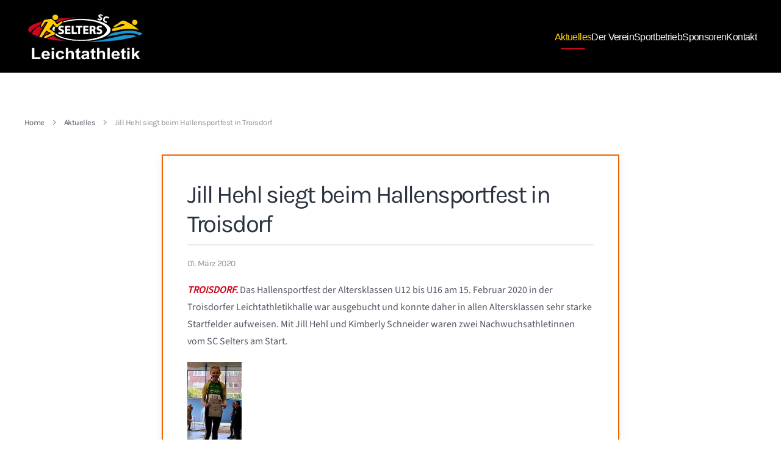

--- FILE ---
content_type: text/html; charset=utf-8
request_url: https://leichtathletik-selters.de/aktuelles/jill-hehl-siegt-beim-hallensportfest-in-troisdorf.html
body_size: 8482
content:
<!DOCTYPE html>
<html lang="de-de" dir="ltr">
    <head>
        <meta name="viewport" content="width=device-width, initial-scale=1">
        <link rel="icon" href="/images/Logo/fav.jpg" sizes="any">
                <link rel="apple-touch-icon" href="/images/Logo/fav.jpg">
        <meta charset="utf-8">
	<meta name="author" content="Jürgen Keser">
	<meta name="description" content="Die Leichtathletik Abteilung des Sportclub Selters ist ein erweitertes Sportangebot für seine Mitglieder.">
	<meta name="generator" content="Joomla! - Open Source Content Management">
	<title>SC Selters - Leichtathletik – Jill Hehl siegt beim Hallensportfest in Troisdorf</title>
<link href="/media/vendor/joomla-custom-elements/css/joomla-alert.min.css?0.4.1" rel="stylesheet">
	<link href="/media/system/css/joomla-fontawesome.min.css?4.5.33" rel="preload" as="style" onload="this.onload=null;this.rel='stylesheet'">
	<link href="/templates/yootheme/css/theme.10.css?1765965257" rel="stylesheet">
	<link href="/templates/yootheme/css/theme.update.css?4.5.33" rel="stylesheet">
	<link href="/media/plg_system_jcepro/site/css/content.min.css?86aa0286b6232c4a5b58f892ce080277" rel="stylesheet">
	<link href="/media/plg_system_jcemediabox/css/jcemediabox.min.css?7d30aa8b30a57b85d658fcd54426884a" rel="stylesheet">
<script src="/plugins/system/yooessentials/modules/element/elements/social_sharing_item/assets/asset.js?2.4.12-1202.1125" defer></script>
	<script src="/media/vendor/jquery/js/jquery.min.js?3.7.1"></script>
	<script src="/media/vendor/jquery/js/jquery-noconflict.min.js?3.7.1"></script>
	<script type="application/json" class="joomla-script-options new">{"joomla.jtext":{"ERROR":"Fehler","MESSAGE":"Nachricht","NOTICE":"Hinweis","WARNING":"Warnung","JCLOSE":"Schließen","JOK":"OK","JOPEN":"Öffnen"},"system.paths":{"root":"","rootFull":"https:\/\/leichtathletik-selters.de\/","base":"","baseFull":"https:\/\/leichtathletik-selters.de\/"},"csrf.token":"2d49a044db32d57ad9d8538a12b17b0a"}</script>
	<script src="/media/system/js/core.min.js?a3d8f8"></script>
	<script src="/media/system/js/messages.min.js?9a4811" type="module"></script>
	<script src="/templates/yootheme/vendor/assets/uikit/dist/js/uikit.min.js?4.5.33"></script>
	<script src="/templates/yootheme/vendor/assets/uikit/dist/js/uikit-icons-kitchen-daily.min.js?4.5.33"></script>
	<script src="/templates/yootheme/js/theme.js?4.5.33"></script>
	<script src="/plugins/system/yooessentials/modules/form/assets/form.min.js?2.4.12-1202.1125" defer></script>
	<script src="/plugins/system/yooessentials/modules/form-elements/form_hcaptcha/assets/hcaptcha.js?2.4.12-1202.1125" defer></script>
	<script src="https://js.hcaptcha.com/1/api.js?onload=yooessentialsHcaptchaOnload&amp;render=explicit&amp;recaptchacompat=off" async defer></script>
	<script src="/media/plg_system_jcemediabox/js/jcemediabox.min.js?7d30aa8b30a57b85d658fcd54426884a"></script>
	<script type="application/ld+json">{"@context":"https://schema.org","@graph":[{"@type":"Organization","@id":"https://leichtathletik-selters.de/#/schema/Organization/base","name":"SC Selters - Leichtathletik","url":"https://leichtathletik-selters.de/"},{"@type":"WebSite","@id":"https://leichtathletik-selters.de/#/schema/WebSite/base","url":"https://leichtathletik-selters.de/","name":"SC Selters - Leichtathletik","publisher":{"@id":"https://leichtathletik-selters.de/#/schema/Organization/base"}},{"@type":"WebPage","@id":"https://leichtathletik-selters.de/#/schema/WebPage/base","url":"https://leichtathletik-selters.de/aktuelles/jill-hehl-siegt-beim-hallensportfest-in-troisdorf.html","name":"SC Selters - Leichtathletik – Jill Hehl siegt beim Hallensportfest in Troisdorf","description":"Die Leichtathletik Abteilung des Sportclub Selters ist ein erweitertes Sportangebot für seine Mitglieder.","isPartOf":{"@id":"https://leichtathletik-selters.de/#/schema/WebSite/base"},"about":{"@id":"https://leichtathletik-selters.de/#/schema/Organization/base"},"inLanguage":"de-DE"},{"@type":"Article","@id":"https://leichtathletik-selters.de/#/schema/com_content/article/271","name":"Jill Hehl siegt beim Hallensportfest in Troisdorf","headline":"Jill Hehl siegt beim Hallensportfest in Troisdorf","inLanguage":"de-DE","isPartOf":{"@id":"https://leichtathletik-selters.de/#/schema/WebPage/base"}}]}</script>
	<script>window.yootheme ||= {}; var $theme = yootheme.theme = {"i18n":{"close":{"label":"Schlie\u00dfen"},"totop":{"label":"Zur\u00fcck nach oben"},"marker":{"label":"\u00d6ffnen"},"navbarToggleIcon":{"label":"Men\u00fc \u00f6ffnen"},"paginationPrevious":{"label":"Vorherige Seite"},"paginationNext":{"label":"N\u00e4chste Seite"},"searchIcon":{"toggle":"Suche \u00f6ffnen","submit":"Suche ausf\u00fchren"},"slider":{"next":"N\u00e4chste Folie","previous":"Vorherige Folie","slideX":"Folie %s","slideLabel":"%s von %s"},"slideshow":{"next":"N\u00e4chste Folie","previous":"Vorherige Folie","slideX":"Folie %s","slideLabel":"%s von %s"},"lightboxPanel":{"next":"N\u00e4chste Folie","previous":"Vorherige Folie","slideLabel":"%s von %s","close":"Schlie\u00dfen"}}};</script>
	<script>jQuery(document).ready(function(){WfMediabox.init({"base":"\/","theme":"standard","width":"","height":"","lightbox":0,"shadowbox":0,"icons":0,"overlay":1,"overlay_opacity":0.8,"overlay_color":"#000000","transition_speed":500,"close":2,"labels":{"close":"PLG_SYSTEM_JCEMEDIABOX_LABEL_CLOSE","next":"PLG_SYSTEM_JCEMEDIABOX_LABEL_NEXT","previous":"PLG_SYSTEM_JCEMEDIABOX_LABEL_PREVIOUS","cancel":"PLG_SYSTEM_JCEMEDIABOX_LABEL_CANCEL","numbers":"PLG_SYSTEM_JCEMEDIABOX_LABEL_NUMBERS","numbers_count":"PLG_SYSTEM_JCEMEDIABOX_LABEL_NUMBERS_COUNT","download":"PLG_SYSTEM_JCEMEDIABOX_LABEL_DOWNLOAD"},"swipe":true,"expand_on_click":true});});</script>
	<script src="https://cloud.ccm19.de/app.js?apiKey=325363c152a1fa1f0a9bc77da600b05c8feb7913aac627fd&amp;domain=61f3b46e363ad36c01419e85" referrerpolicy="origin">

try {
    UIkit.util.ready(function () {
        UIkit.util.$$('.uk-navbar-nav a, .uk-nav a').forEach(function(el) {
            if (location.hostname == el.hostname && location.pathname == el.pathname && el.href != '#') {
                UIkit.scroll(el, {offset: 90});
                UIkit.util.on(el, 'beforescroll', function() {
                    UIkit.offcanvas('#tm-mobile').hide();
                });
            }
        });
    });
} catch (e) {
    console.log(e);
}


</script>
	<script data-preview="diff">UIkit.icon.add({"ionicons-outline--mail-open-outline":"<svg xmlns=\"http:\/\/www.w3.org\/2000\/svg\" viewBox=\"0 0 512 512\" width=\"20\" height=\"20\"><path d=\"M441.6 171.61L266.87 85.37a24.57 24.57 0 00-21.74 0L70.4 171.61A40 40 0 0048 207.39V392c0 22.09 18.14 40 40.52 40h335c22.38 0 40.52-17.91 40.52-40V207.39a40 40 0 00-22.44-35.78z\" fill=\"none\" stroke=\"#000\" stroke-linecap=\"round\" stroke-linejoin=\"round\" stroke-width=\"32\"\/><path d=\"M397.33 368L268.07 267.46a24 24 0 00-29.47 0L109.33 368m200-73l136-103m-384 0l139 105\" fill=\"none\" stroke=\"#000\" stroke-linecap=\"round\" stroke-linejoin=\"round\" stroke-width=\"32\"\/><\/svg>","fontawesome-solid--running":"<svg xmlns=\"http:\/\/www.w3.org\/2000\/svg\" viewBox=\"0 0 416 512\" width=\"20\" height=\"20\"><path d=\"M272 96c26.51 0 48-21.49 48-48S298.51 0 272 0s-48 21.49-48 48 21.49 48 48 48zM113.69 317.47l-14.8 34.52H32c-17.67 0-32 14.33-32 32s14.33 32 32 32h77.45c19.25 0 36.58-11.44 44.11-29.09l8.79-20.52-10.67-6.3c-17.32-10.23-30.06-25.37-37.99-42.61zM384 223.99h-44.03l-26.06-53.25c-12.5-25.55-35.45-44.23-61.78-50.94l-71.08-21.14c-28.3-6.8-57.77-.55-80.84 17.14l-39.67 30.41c-14.03 10.75-16.69 30.83-5.92 44.86s30.84 16.66 44.86 5.92l39.69-30.41c7.67-5.89 17.44-8 25.27-6.14l14.7 4.37-37.46 87.39c-12.62 29.48-1.31 64.01 26.3 80.31l84.98 50.17-27.47 87.73c-5.28 16.86 4.11 34.81 20.97 40.09 3.19 1 6.41 1.48 9.58 1.48 13.61 0 26.23-8.77 30.52-22.45l31.64-101.06c5.91-20.77-2.89-43.08-21.64-54.39l-61.24-36.14 31.31-78.28 20.27 41.43c8 16.34 24.92 26.89 43.11 26.89H384c17.67 0 32-14.33 32-32s-14.33-31.99-32-31.99z\"\/><\/svg>"})</script>

    
<style>input[name='your_name'] {display: none !important;}</style>
</head>
    <body class="">

        <div class="uk-hidden-visually uk-notification uk-notification-top-left uk-width-auto">
            <div class="uk-notification-message">
                <a href="#tm-main" class="uk-link-reset">Zum Hauptinhalt springen</a>
            </div>
        </div>

                <div class="tm-page-container uk-clearfix uk-position-relative">

                        <div data-src="/images/Webseite/IMG_4456.jpg" data-sources="[{&quot;type&quot;:&quot;image\/webp&quot;,&quot;srcset&quot;:&quot;\/templates\/yootheme\/cache\/46\/IMG_4456-46cc4dc4.webp 1600w&quot;,&quot;sizes&quot;:&quot;(max-aspect-ratio: 1600\/1067) 150vh&quot;}]" loading="eager" uk-img class="uk-background-norepeat uk-background-cover uk-background-center-center uk-position-cover uk-position-fixed"></div>
            
                        <div  class="uk-position-cover" style="background-color: rgba(247, 247, 247, 0.66);"></div>
            
        
        
        <div class="tm-page uk-margin-auto">

                        


<header class="tm-header-mobile uk-hidden@m">


    
        <div class="uk-navbar-container">

            <div class="uk-container uk-container-expand">
                <nav class="uk-navbar" uk-navbar="{&quot;align&quot;:&quot;left&quot;,&quot;container&quot;:&quot;.tm-header-mobile&quot;,&quot;boundary&quot;:&quot;.tm-header-mobile .uk-navbar-container&quot;}">

                                        <div class="uk-navbar-left ">

                        
                                                    <a uk-toggle href="#tm-dialog-mobile" class="uk-navbar-toggle">

        
        <div uk-navbar-toggle-icon></div>

        
    </a>
                        
                        
                    </div>
                    
                                        <div class="uk-navbar-center">

                                                    <a href="https://leichtathletik-selters.de/" aria-label="Zurück zur Startseite" class="uk-logo uk-navbar-item">
    <picture>
<source type="image/webp" srcset="/templates/yootheme/cache/d3/Logo-SC-Selters-white-d3469cde.webp 200w, /templates/yootheme/cache/ef/Logo-SC-Selters-white-ef2299e8.webp 400w" sizes="(min-width: 200px) 200px">
<img alt loading="eager" src="/templates/yootheme/cache/d3/Logo-SC-Selters-white-d391351e.png" width="200" height="89">
</picture></a>
                        
                        
                    </div>
                    
                    
                </nav>
            </div>

        </div>

    



        <div id="tm-dialog-mobile" uk-offcanvas="container: true; overlay: true" mode="slide">
        <div class="uk-offcanvas-bar uk-flex uk-flex-column">

                        <button class="uk-offcanvas-close uk-close-large" type="button" uk-close uk-toggle="cls: uk-close-large; mode: media; media: @s"></button>
            
                        <div class="uk-margin-auto-bottom">
                
<div class="uk-panel" id="module-menu-dialog-mobile">

    
    
<ul class="uk-nav uk-nav-default" uk-scrollspy-nav="closest: li; scroll: true;">
    
	<li class="item-118 uk-active"><a href="/aktuelles.html">Aktuelles</a></li>
	<li class="item-743"><a href="/der-verein.html">Der Verein</a></li>
	<li class="item-744"><a href="/sportbetrieb.html">Sportbetrieb</a></li>
	<li class="item-131"><a href="/trainingszeiten.html">Sponsoren</a></li>
	<li class="item-120"><a href="#kontakt">Kontakt</a></li></ul>

</div>

            </div>
            
            
        </div>
    </div>
    
    
    

</header>




<header class="tm-header uk-visible@m">



        <div uk-sticky media="@m" cls-active="uk-navbar-sticky" sel-target=".uk-navbar-container">
    
        <div class="uk-navbar-container">

            <div class="uk-container uk-container-expand">
                <nav class="uk-navbar" uk-navbar="{&quot;align&quot;:&quot;left&quot;,&quot;container&quot;:&quot;.tm-header &gt; [uk-sticky]&quot;,&quot;boundary&quot;:&quot;.tm-header .uk-navbar-container&quot;}">

                                        <div class="uk-navbar-left ">

                                                    <a href="https://leichtathletik-selters.de/" aria-label="Zurück zur Startseite" class="uk-logo uk-navbar-item">
    <picture>
<source type="image/webp" srcset="/templates/yootheme/cache/d3/Logo-SC-Selters-white-d3469cde.webp 200w, /templates/yootheme/cache/ef/Logo-SC-Selters-white-ef2299e8.webp 400w" sizes="(min-width: 200px) 200px">
<img alt loading="eager" src="/templates/yootheme/cache/d3/Logo-SC-Selters-white-d391351e.png" width="200" height="89">
</picture><picture>
<source type="image/webp" srcset="/templates/yootheme/cache/d3/Logo-SC-Selters-white-d3469cde.webp 200w, /templates/yootheme/cache/ef/Logo-SC-Selters-white-ef2299e8.webp 400w" sizes="(min-width: 200px) 200px">
<img class="uk-logo-inverse" alt loading="eager" src="/templates/yootheme/cache/d3/Logo-SC-Selters-white-d391351e.png" width="200" height="89">
</picture></a>
                        
                        
                        
                    </div>
                    
                    
                                        <div class="uk-navbar-right">

                                                    
<ul class="uk-navbar-nav" uk-scrollspy-nav="closest: li; scroll: true; target: &gt; * &gt; a[href];">
    
	<li class="item-118 uk-active"><a href="/aktuelles.html">Aktuelles</a></li>
	<li class="item-743"><a href="/der-verein.html">Der Verein</a></li>
	<li class="item-744"><a href="/sportbetrieb.html">Sportbetrieb</a></li>
	<li class="item-131"><a href="/trainingszeiten.html">Sponsoren</a></li>
	<li class="item-120"><a href="#kontakt">Kontakt</a></li></ul>

                        
                                                    
                        
                    </div>
                    
                </nav>
            </div>

        </div>

        </div>
    







</header>

            
            

            <main id="tm-main" >

                
                <div id="system-message-container" aria-live="polite"></div>

                <!-- Builder #template-Nxzlxjkw -->
<div class="uk-section-default uk-section">
    
        
        
        
            
                                <div class="uk-container">                
                    <div class="uk-grid tm-grid-expand uk-child-width-1-1 uk-grid-margin">
<div class="uk-width-1-1">
    
        
            
            
            
                
                    

<nav aria-label="Breadcrumb">
    <ul class="uk-breadcrumb uk-margin-remove-bottom" vocab="https://schema.org/" typeof="BreadcrumbList">
    
            <li property="itemListElement" typeof="ListItem">            <a href="/" property="item" typeof="WebPage"><span property="name">Home</span></a>
            <meta property="position" content="1">
            </li>    
            <li property="itemListElement" typeof="ListItem">            <a href="/aktuelles.html" property="item" typeof="WebPage"><span property="name">Aktuelles</span></a>
            <meta property="position" content="2">
            </li>    
            <li property="itemListElement" typeof="ListItem">            <span property="name" aria-current="page">Jill Hehl siegt beim Hallensportfest in Troisdorf</span>            <meta property="position" content="3">
            </li>    
    </ul>
</nav>

                
            
        
    
</div></div><div class="uk-grid tm-grid-expand uk-child-width-1-1 uk-grid-margin">
<div class="uk-width-1-1">
    
        
            
            
            
                
                    
<div class="uk-card uk-card-default uk-card-body uk-margin-remove-first-child uk-margin uk-width-2xlarge uk-margin-auto">
    
        
            
                
            
            
                                                
                
                    

        
                <h3 class="el-title uk-h1 uk-heading-divider uk-font-secondary uk-margin-top uk-margin-remove-bottom">                        Jill Hehl siegt beim Hallensportfest in Troisdorf                    </h3>        
                <div class="el-meta uk-text-meta uk-margin-top"><time datetime="2020-03-01T18:42:55+00:00">01. März 2020</time></div>        
    
        
        
                <div class="el-content uk-panel uk-margin-top"><p><em><strong>TROISDORF.</strong> </em>Das Hallensportfest der Altersklassen U12 bis U16 am 15. Februar 2020 in der Troisdorfer Leichtathletikhalle war ausgebucht und konnte daher in allen Altersklassen sehr starke Startfelder aufweisen. Mit Jill Hehl und Kimberly Schneider waren zwei Nachwuchsathletinnen vom SC Selters am Start.</p>
<p><a class="jcepopup" href="/images/4156a487-1dc6-45b9-bdb9-433c3e97252c_3.jpeg" data-mediabox="1" data-mediabox-caption="Jill Hehl, W13."><img src="/images/4156a487-1dc6-45b9-bdb9-433c3e97252c_3.jpeg" alt="4156a487 1dc6 45b9 bdb9 433c3e97252c 3" width="89" height="200" /></a></p>
 
<p>Jill ging in der W13 dreimal an den Start und konnte mit ihren Leistungen überzeugen. Ganz stark war ihr Auftritt im 60 Meter Hürdenlauf. Hier siegte Jill in neuer Bestzeit von 10,20 Sekunden klar. Im Weitsprung kam Jill auf 4,73Meter und Platz zwei. Über 60 Meter erreichte Jill mit 8,83 Sekunden ebenfalls eine neue Bestzeit und belegte damit Platz sechs.</p>
<p>In der W15 ging Kimberly Schneider im Kugelstoßen an den Start. Gleich im ersten Versuch steigerte sie ihre Bestweite um einen Zentimeter auf 9,87 Meter. Damit belegte Kim Platz zwei in der Tageswertung.</p>
<p><a class="jcepopup" href="/images/43cf68a3-c4a3-49d4-8542-22f78b193c28_2.jpeg" data-mediabox="1" data-mediabox-caption="Kimberly Schneider, W15."><img src="/images/43cf68a3-c4a3-49d4-8542-22f78b193c28_2.jpeg" alt="43cf68a3 c4a3 49d4 8542 22f78b193c28 2" width="102" height="200" /></a></p></div>        
        
        

                
                
            
        
    
</div>
<div class="uk-margin uk-width-2xlarge uk-margin-auto" uk-scrollspy="target: [uk-scrollspy-class];">    <ul class="uk-child-width-auto uk-grid-small uk-flex-inline uk-flex-middle" uk-grid>
            <li class="el-item">
<a class="el-link uk-icon-button" href="https://x.com/intent/post?url=https%3A%2F%2Fleichtathletik-selters.de%2Faktuelles%2Fjill-hehl-siegt-beim-hallensportfest-in-troisdorf.html&amp;text=" title="Twitter" rel="noreferrer" target="_blank"><span uk-icon="icon: x;"></span></a></li>
            <li class="el-item">
<a class="el-link uk-icon-button" href="https://www.facebook.com/sharer/sharer.php?u=https%3A%2F%2Fleichtathletik-selters.de%2Faktuelles%2Fjill-hehl-siegt-beim-hallensportfest-in-troisdorf.html" title="Facebook" rel="noreferrer" target="_blank"><span uk-icon="icon: facebook;"></span></a></li>
            <li class="el-item">
<a class="el-link uk-icon-button" href="https://api.whatsapp.com/send?text=https%3A%2F%2Fleichtathletik-selters.de%2Faktuelles%2Fjill-hehl-siegt-beim-hallensportfest-in-troisdorf.html" title="WhatsApp" rel="noreferrer" target="_blank"><span uk-icon="icon: whatsapp;"></span></a></li>
            <li class="el-item">
<a class="el-link uk-icon-button" href="https://www.linkedin.com/sharing/share-offsite/?url=https%3A%2F%2Fleichtathletik-selters.de%2Faktuelles%2Fjill-hehl-siegt-beim-hallensportfest-in-troisdorf.html" title="LinkedIn" rel="noreferrer" target="_blank"><span uk-icon="icon: linkedin;"></span></a></li>
    
    </ul></div>
                
            
        
    
</div></div><div class="uk-grid tm-grid-expand uk-child-width-1-1 uk-grid-margin">
<div class="uk-width-1-1">
    
        
            
            
            
                
                    
<div class="uk-margin uk-text-center">
    
    
        
        
<a class="el-content uk-button uk-button-primary uk-button-large uk-flex-inline uk-flex-center uk-flex-middle" title="Zurück zum News-Blog" href="/aktuelles.html">
        <span class="uk-margin-small-right" uk-icon="copy"></span>    
        Zurück zum News-Blog    
    
</a>


        
    
    
</div>

                
            
        
    
</div></div>
                                </div>                
            
        
    
</div>

                
            </main>

            

                        <footer>
                <!-- Builder #footer --><style class="uk-margin-remove-adjacent">#kontakt textarea.uk-form-large, #kontakt [multiple].uk-form-large, #kontakt [size].uk-form-large, #kontakt textarea.form-control-lg, #kontakt [multiple].form-control-lg, #kontakt [size].form-control-lg{padding: 5px 10px;}</style>
<div id="kontakt" class="uk-section-secondary uk-section">
    
        
        
        
            
                                <div class="uk-container uk-container-large">                
                    
<form class="uk-form" action="/component/ajax/?p=%2Fyooessentials%2Fform&amp;option=com_ajax&amp;style=10" method="POST" data-uk-yooessentials-form="{&quot;config&quot;:{&quot;html5validation&quot;:true,&quot;reset_after_submit&quot;:true,&quot;errors_display&quot;:{}}}" data-yooessentials-formid="335ef8fa" novalidate>    <div class="uk-grid tm-grid-expand uk-child-width-1-1 uk-grid-margin">
<div class="uk-width-1-1@m">
    
        
            
            
            
                
                    
<h1 class="uk-heading-line uk-margin-remove-top uk-margin-remove-bottom uk-text-center">        <span>Kontakt</span>
    </h1>
                
            
        
    
</div></div><div class="uk-grid tm-grid-expand uk-grid-margin" uk-grid>
<div class="uk-grid-item-match uk-width-1-3@m">
        <div class="uk-tile-primary uk-tile">    
        
            
            
            
                
                    
<h1 class="uk-h3 uk-heading-divider">        Kontakt    </h1>
<div class="uk-card uk-card-default uk-flex uk-flex-column uk-margin">
    
                <div class="uk-grid-collapse uk-flex-1 uk-flex-column  uk-flex-row@s" uk-grid>        
                        <div class="uk-width-2-5@s uk-flex uk-flex-column  uk-flex-1 uk-flex-initial@s">            
                                <div class="uk-card-media-left uk-flex-1 uk-flex uk-flex-column" uk-toggle="cls: uk-card-media-left uk-card-media-top; mode: media; media: @s">

    
                <picture>
<source type="image/webp" srcset="/templates/yootheme/cache/28/Kamp-28f0dc53.webp 768w, /templates/yootheme/cache/4d/Kamp-4dc28f6e.webp 1024w, /templates/yootheme/cache/ff/Kamp-ff7ef9f3.webp 1366w, /templates/yootheme/cache/f0/Kamp-f0753fc7.webp 1600w, /templates/yootheme/cache/a5/Kamp-a5429e0d.webp 1638w" sizes="(min-width: 1638px) 1638px">
<img src="/templates/yootheme/cache/43/Kamp-43569fe8.jpeg" width="1638" height="2459" alt loading="lazy" class="el-image uk-flex-1 uk-object-cover">
</picture>        
        
    
</div>                
                        </div>            
                        <div class="uk-width-expand uk-flex-none uk-flex-1@s">            
                
                                <div class="uk-card-body uk-margin-remove-first-child">                
                    

        
                <h3 class="el-title uk-card-title uk-margin-top uk-margin-remove-bottom">                        <span class="uk-text-background">Andreas Kamp</span>
                    </h3>        
                <div class="el-meta uk-text-meta uk-text-success uk-margin-top">Abteilungsleiter</div>        
    
        
        
        
        
        

                                </div>                
                
                        </div>            
                </div>        
    
</div>
<div class="uk-margin">
    
    
        
        
<a class="el-content uk-button uk-button-secondary uk-flex-inline uk-flex-center uk-flex-middle" title="Mail schreiben" href="mailto:andreas.kamp@leichtathletik-selters.de">
        <span class="uk-margin-small-right" uk-icon="ionicons-outline--mail-open-outline"></span>    
        Mail schreiben    
    
</a>


        
    
    
</div>

                
            
        
        </div>    
</div>
<div class="uk-grid-item-match uk-width-1-3@m">
        <div class="uk-tile-primary uk-tile">    
        
            
            
            
                
                    
<h1 class="uk-h3 uk-heading-divider uk-text-left">        Dank an unsere Sponsoren    </h1>
<div class="uk-slider-container uk-margin uk-text-center" uk-slider="autoplay: 1; pauseOnHover: false;">
    <div class="uk-position-relative uk-visible-toggle" tabindex="-1">
        
            <div class="uk-slider-items uk-grid">                                <div class="uk-width-1-1">
<div class="el-item">
        <a class="uk-inline-clip uk-link-toggle" href="https://www.swg-konzern.de" target="_blank">    
        
<picture>
<source type="image/webp" srcset="/templates/yootheme/cache/70/Logo%20SWG-70cd654e.webp 300w, /templates/yootheme/cache/6c/Logo%20SWG-6c703ba8.webp 400w" sizes="(min-width: 300px) 300px">
<img src="/templates/yootheme/cache/af/Logo%20SWG-af4ce938.png" width="300" height="300" alt loading="lazy" class="el-image uk-transition-opaque">
</picture>

        
        
        
        </a>    
</div></div>                                <div class="uk-width-1-1">
<div class="el-item">
        <a class="uk-inline-clip uk-link-toggle" href="https://madelons-sportshop.de/" target="_blank">    
        
<picture>
<source type="image/webp" srcset="/templates/yootheme/cache/42/Sport-2000-424da088.webp 300w, /templates/yootheme/cache/ba/Sport-2000-ba4a5140.webp 402w" sizes="(min-width: 300px) 300px">
<img src="/templates/yootheme/cache/d3/Sport-2000-d38cebe3.jpeg" width="300" height="300" alt loading="lazy" class="el-image uk-transition-opaque">
</picture>

        
        
        
        </a>    
</div></div>                                <div class="uk-width-1-1">
<div class="el-item">
        <a class="uk-inline-clip uk-link-toggle" href="http://www.go21-herschbach.de" target="_blank">    
        
<picture>
<source type="image/webp" srcset="/templates/yootheme/cache/ea/03-go21-eaebba15.webp 300w, /templates/yootheme/cache/3d/03-go21-3d594e24.webp 500w" sizes="(min-width: 300px) 300px">
<img src="/templates/yootheme/cache/a9/03-go21-a92dd10a.jpeg" width="300" height="300" alt loading="lazy" class="el-image uk-transition-opaque">
</picture>

        
        
        
        </a>    
</div></div>                                <div class="uk-width-1-1">
<div class="el-item">
        <a class="uk-inline-clip uk-link-toggle" href="https://www.sk-westerwald-sieg.de" target="_blank">    
        
<picture>
<source type="image/webp" srcset="/templates/yootheme/cache/88/SpkWWSie-88657468.webp 300w, /templates/yootheme/cache/d9/SpkWWSie-d9b67961.webp 600w" sizes="(min-width: 300px) 300px">
<img src="/templates/yootheme/cache/e3/SpkWWSie-e374213e.jpeg" width="300" height="300" alt loading="lazy" class="el-image uk-transition-opaque">
</picture>

        
        
        
        </a>    
</div></div>                            </div>
        
                
<div class="uk-visible@s uk-hidden-hover uk-hidden-touch uk-slidenav-container uk-position-bottom-right" uk-inverse>
    <a class="el-slidenav" href="#" uk-slidenav-previous uk-slider-item="previous"></a>    <a class="el-slidenav" href="#" uk-slidenav-next uk-slider-item="next"></a>
</div>        
        
    </div>
        
<div class="uk-margin-top uk-visible@s" uk-inverse>
    <ul class="el-nav uk-slider-nav uk-dotnav uk-flex-center" uk-margin></ul>
</div>    

</div>
                
            
        
        </div>    
</div>
<div class="uk-grid-item-match uk-width-1-3@m">
        <div class="uk-tile-primary uk-tile">    
        
            
            
            
                
                    
<div class="uk-margin">
        <div class="uk-flex-middle uk-grid-small uk-child-width-1-1" uk-grid>    
    
                <div class="el-item">
        
        
<div data-yooessentials-form-field="Name"><div class="uk-form-controls">
    
        <input class="uk-input" id="Name" type="text" name="Name" required placeholder="Name">
    
</div><div class="uk-text-danger uk-text-small" data-yooessentials-form-field-errors></div></div>
                </div>
        
    
                <div class="el-item">
        
        
<div data-yooessentials-form-field="eMail"><div class="uk-form-controls">
    
        <input class="uk-input" id="eMail" type="email" name="eMail" required placeholder="eMail">
    
</div><div class="uk-text-danger uk-text-small" data-yooessentials-form-field-errors></div></div>
                </div>
        
    
                <div class="el-item">
        
        
<div data-yooessentials-form-field="Telefon"><div class="uk-form-controls">
    
        <input class="uk-input" id="Telefon" type="tel" name="Telefon" placeholder="Telefon">
    
</div><div class="uk-text-danger uk-text-small" data-yooessentials-form-field-errors></div></div>
                </div>
        
    
        </div>
    
</div>

<div class="uk-margin">
    <div data-yooessentials-form-field="Anfrage"><div class="uk-form-controls">
        <textarea class="uk-textarea uk-form-large" id="Anfrage" name="Anfrage" placeholder="Anfrage" rows="6"></textarea>
    </div><div class="uk-text-danger uk-text-small" data-yooessentials-form-field-errors></div></div>
</div>
<div><fieldset data-yooessentials-form-field="h-captcha-response" style="border-width: 0; margin: 0; padding: 0;"><div class="uk-form-controls">
            <p><span style="font-size: 10pt;">Diese Seite wird geschützt durch den Spamschutz von hCaptcha. Hier finden Sie die entsprechende <a href="https://hcaptcha.com/privacy" target="_blank" rel="noopener">Datenschutzerklärung</a> und <a href="https://hcaptcha.com/terms" target="_blank" rel="noopener">AGBs</a>.</span></p>    
    <div id="h-captcha_694405bd9a89a" class="h-captcha" data-theme="light" data-size="invisible" data-sitekey="1f6ac1b8-a48a-4ff3-ac9d-217b4977ba4c"></div>

</div><div class="uk-text-danger uk-text-small" data-yooessentials-form-field-errors></div></fieldset></div>

<div class="uk-margin">
    
    
        
        
<button type="submit" disabled class="el-content uk-inline uk-button uk-button-danger">
<span class="ye-form--btn-content">

    
                <span uk-icon="fontawesome-solid--running"></span>
        
        <span class="uk-text-middle">Senden</span>

        
    
</span>

<span uk-spinner="ratio: 0.5" class="ye-form--btn-spinner uk-hidden uk-position-center"></span>

</button>
        
    
    
</div>

                
            
        
        </div>    
</div></div>    <input type="hidden" name="formid" value="335ef8fa" />
    <input type="hidden" name="2d49a044db32d57ad9d8538a12b17b0a" value="1">    <div class="uk-text-danger uk-text-small" data-yooessentials-form-errors></div><input type="text" name="your_name" value=""/><input type="hidden" name="dc39916fcc40675776f9e14aacc74b60" value="1766065597.1"/></form>
                                </div>                
            
        
    
</div>
<div class="uk-section-primary uk-section">
    
        
        
        
            
                                <div class="uk-container uk-container-large">                
                    <div class="uk-grid tm-grid-expand uk-grid-margin" uk-grid>
<div class="uk-width-1-3@m">
    
        
            
            
            
                
                    <div class="uk-panel uk-text-meta uk-margin"><p>Copyright © Sportclub Selters e.V. - Alle Rechte vorbehalten.</p></div>
<div class="uk-margin">
    
    
        
        
<a class="el-content uk-button uk-button-text uk-flex-inline uk-flex-center uk-flex-middle" href="/login">
        <span class="uk-margin-small-right" uk-icon="unlock"></span>    
        Login    
    
</a>


        
    
    
</div>

                
            
        
    
</div>
<div class="uk-width-1-3@m">
    
        
            
            
            
                
                    <div class="uk-panel uk-text-meta uk-margin uk-text-center"><p>Supported by <a href="http://dirk-heuser-consulting.de" target="_blank" rel="noopener noreferrer">DH | Consulting</a>.</p></div>
<div class="uk-margin uk-text-center"><a href="#" title="Zum Seitenanfang" uk-totop uk-scroll></a></div>
                
            
        
    
</div>
<div class="uk-width-1-3@m">
    
        
            
            
            
                
                    
<div class="uk-margin uk-text-center">
        <div class="uk-flex-middle uk-grid-small uk-child-width-auto uk-flex-center" uk-grid>    
    
                <div class="el-item">
        
        
<a class="el-content uk-button uk-button-secondary uk-flex-inline uk-flex-center uk-flex-middle" href="/impressum.html">
        <span class="uk-margin-small-right" uk-icon="info"></span>    
        Impressum    
    
</a>


                </div>
        
    
                <div class="el-item">
        
        
<a class="el-content uk-button uk-button-secondary uk-flex-inline uk-flex-center uk-flex-middle" href="/datenschutz.html">
        <span class="uk-margin-small-right" uk-icon="info"></span>    
        Datenschutz    
    
</a>


                </div>
        
    
        </div>    
</div>

                
            
        
    
</div></div>
                                </div>                
            
        
    
</div>            </footer>
            
        </div>

                </div>
        
        

    </body>
</html>


--- FILE ---
content_type: text/javascript
request_url: https://leichtathletik-selters.de/media/vendor/jquery/js/jquery-noconflict.min.js?3.7.1
body_size: -306
content:
window.$=jQuery.noConflict();


--- FILE ---
content_type: text/javascript
request_url: https://leichtathletik-selters.de/templates/yootheme/vendor/assets/uikit/dist/js/uikit-icons-kitchen-daily.min.js?4.5.33
body_size: 20851
content:
/*! UIkit 3.23.13 | https://www.getuikit.com | (c) 2014 - 2025 YOOtheme | MIT License */(function(e,i){typeof exports=="object"&&typeof module<"u"?module.exports=i():typeof define=="function"&&define.amd?define("uikitkitchen_daily",i):(e=typeof globalThis<"u"?globalThis:e||self,e.UIkitKitchen_daily=i())})(this,(function(){"use strict";function e(i){e.installed||i.icon.add({"500px":'<svg width="20" height="20" viewBox="0 0 20 20"><path d="M9.624,11.866c-0.141,0.132,0.479,0.658,0.662,0.418c0.051-0.046,0.607-0.61,0.662-0.664c0,0,0.738,0.719,0.814,0.719 c0.1,0,0.207-0.055,0.322-0.17c0.27-0.269,0.135-0.416,0.066-0.495l-0.631-0.616l0.658-0.668c0.146-0.156,0.021-0.314-0.1-0.449 c-0.182-0.18-0.359-0.226-0.471-0.125l-0.656,0.654l-0.654-0.654c-0.033-0.034-0.08-0.045-0.124-0.045 c-0.079,0-0.191,0.068-0.307,0.181c-0.202,0.202-0.247,0.351-0.133,0.462l0.665,0.665L9.624,11.866z"/><path d="M11.066,2.884c-1.061,0-2.185,0.248-3.011,0.604c-0.087,0.034-0.141,0.106-0.15,0.205C7.893,3.784,7.919,3.909,7.982,4.066 c0.05,0.136,0.187,0.474,0.452,0.372c0.844-0.326,1.779-0.507,2.633-0.507c0.963,0,1.9,0.191,2.781,0.564 c0.695,0.292,1.357,0.719,2.078,1.34c0.051,0.044,0.105,0.068,0.164,0.068c0.143,0,0.273-0.137,0.389-0.271 c0.191-0.214,0.324-0.395,0.135-0.575c-0.686-0.654-1.436-1.138-2.363-1.533C13.24,3.097,12.168,2.884,11.066,2.884z"/><path d="M16.43,15.747c-0.092-0.028-0.242,0.05-0.309,0.119l0,0c-0.652,0.652-1.42,1.169-2.268,1.521 c-0.877,0.371-1.814,0.551-2.779,0.551c-0.961,0-1.896-0.189-2.775-0.564c-0.848-0.36-1.612-0.879-2.268-1.53 c-0.682-0.688-1.196-1.455-1.529-2.268c-0.325-0.799-0.471-1.643-0.471-1.643c-0.045-0.24-0.258-0.249-0.567-0.203 c-0.128,0.021-0.519,0.079-0.483,0.36v0.01c0.105,0.644,0.289,1.284,0.545,1.895c0.417,0.969,1.002,1.849,1.756,2.604 c0.757,0.754,1.636,1.34,2.604,1.757C8.901,18.785,9.97,19,11.088,19c1.104,0,2.186-0.215,3.188-0.645 c1.838-0.896,2.604-1.757,2.604-1.757c0.182-0.204,0.227-0.317-0.1-0.643C16.779,15.956,16.525,15.774,16.43,15.747z"/><path d="M5.633,13.287c0.293,0.71,0.723,1.341,1.262,1.882c0.54,0.54,1.172,0.971,1.882,1.264c0.731,0.303,1.509,0.461,2.298,0.461 c0.801,0,1.578-0.158,2.297-0.461c0.711-0.293,1.344-0.724,1.883-1.264c0.543-0.541,0.971-1.172,1.264-1.882 c0.314-0.721,0.463-1.5,0.463-2.298c0-0.79-0.148-1.569-0.463-2.289c-0.293-0.699-0.721-1.329-1.264-1.881 c-0.539-0.541-1.172-0.959-1.867-1.263c-0.721-0.303-1.5-0.461-2.299-0.461c-0.802,0-1.613,0.159-2.322,0.461 c-0.577,0.25-1.544,0.867-2.119,1.454v0.012V2.108h8.16C15.1,2.104,15.1,1.69,15.1,1.552C15.1,1.417,15.1,1,14.809,1H5.915 C5.676,1,5.527,1.192,5.527,1.384v6.84c0,0.214,0.273,0.372,0.529,0.428c0.5,0.105,0.614-0.056,0.737-0.224l0,0 c0.18-0.273,0.776-0.884,0.787-0.894c0.901-0.905,2.117-1.408,3.416-1.408c1.285,0,2.5,0.501,3.412,1.408 c0.914,0.914,1.408,2.122,1.408,3.405c0,1.288-0.508,2.496-1.408,3.405c-0.9,0.896-2.152,1.406-3.438,1.406 c-0.877,0-1.711-0.229-2.433-0.671v-4.158c0-0.553,0.237-1.151,0.643-1.614c0.462-0.519,1.094-0.799,1.782-0.799 c0.664,0,1.293,0.253,1.758,0.715c0.459,0.459,0.709,1.071,0.709,1.723c0,1.385-1.094,2.468-2.488,2.468 c-0.273,0-0.769-0.121-0.781-0.125c-0.281-0.087-0.405,0.306-0.438,0.436c-0.159,0.496,0.079,0.585,0.123,0.607 c0.452,0.137,0.743,0.157,1.129,0.157c1.973,0,3.572-1.6,3.572-3.57c0-1.964-1.6-3.552-3.572-3.552c-0.97,0-1.872,0.36-2.546,1.038 c-0.656,0.631-1.027,1.487-1.027,2.322v3.438v-0.011c-0.372-0.42-0.732-1.041-0.981-1.682c-0.102-0.248-0.315-0.202-0.607-0.113 c-0.135,0.035-0.519,0.157-0.44,0.439C5.372,12.799,5.577,13.164,5.633,13.287z"/></svg>',album:'<svg width="20" height="20" viewBox="0 0 20 20"><rect x="5" y="2" width="10" height="1"/><rect x="3" y="4" width="14" height="1"/><rect fill="none" stroke="#000" x="1.5" y="6.5" width="17" height="11"/></svg>',android:'<svg width="20" height="20" viewBox="0 0 20 20"><path d="m14.88,6.77l1.66-2.87c.09-.16.04-.37-.12-.46-.16-.09-.37-.04-.46.12l-1.68,2.91c-1.28-.59-2.73-.91-4.28-.91s-3,.33-4.28.91l-1.68-2.91c-.09-.16-.3-.22-.46-.12-.16.09-.22.3-.12.46l1.66,2.87C2.26,8.32.32,11.22,0,14.61h20c-.32-3.39-2.26-6.29-5.12-7.84h0Zm-9.47,5.03c-.46,0-.84-.38-.84-.84s.38-.84.84-.84.84.38.84.84c0,.46-.37.84-.84.84Zm9.18,0c-.46,0-.84-.38-.84-.84s.38-.84.84-.84.84.38.84.84c0,.46-.37.84-.84.84Z"/></svg>',"android-robot":'<svg width="20" height="20" viewBox="0 0 20 20"><path d="m17.61,7.96v4.64c-.06,1.48-2.17,1.48-2.23,0v-4.64c.06-1.48,2.17-1.48,2.23,0Z"/><path d="m4.62,7.96v4.64c-.06,1.48-2.17,1.48-2.23,0v-4.64c.06-1.48,2.17-1.48,2.23,0Z"/><path d="m12.78,2.85c-.11-.07-.23-.13-.34-.19.13-.23.65-1.17.79-1.42.07-.12-.05-.27-.18-.23-.04.01-.07.04-.09.08l-.79,1.43c-1.32-.6-2.98-.6-4.3,0-.13-.23-.65-1.18-.79-1.43-.04-.07-.14-.1-.21-.06-.08.04-.1.14-.06.21,0,0,.79,1.42.79,1.42-1.49.77-2.53,2.28-2.53,3.99-.02,0,9.93,0,9.93,0,.01-1.55-.87-2.98-2.19-3.8Zm-5.07,1.98c-.23,0-.41-.19-.41-.41.01-.27.21-.41.41-.41s.4.14.42.41c0,.22-.18.42-.41.41Zm4.58,0c-.23,0-.42-.19-.41-.41.01-.28.21-.41.41-.41s.4.14.41.41c0,.23-.19.41-.41.41Z"/><path d="m14.97,7.03v7.2c0,.66-.54,1.2-1.2,1.2h-.8v2.46c-.06,1.48-2.16,1.48-2.23,0,0,0,0-2.46,0-2.46h-1.48v2.46c0,.61-.5,1.11-1.11,1.11s-1.11-.5-1.11-1.11v-2.46h-.8c-.66,0-1.2-.54-1.2-1.2,0,0,0-7.2,0-7.2h9.93Z"/></svg>',apple:'<svg width="20" height="20" viewBox="0 0 20 20"><path d="m17.23,6.93c-.1.08-1.95,1.12-1.95,3.43,0,2.67,2.35,3.62,2.42,3.64-.01.06-.37,1.29-1.24,2.55-.77,1.11-1.58,2.22-2.8,2.22s-1.54-.71-2.95-.71-1.87.73-2.99.73-1.9-1.03-2.8-2.29c-1.04-1.48-1.88-3.78-1.88-5.96,0-3.5,2.28-5.36,4.51-5.36,1.19,0,2.18.78,2.93.78s1.82-.83,3.17-.83c.51,0,2.36.05,3.57,1.79h0Zm-4.21-3.27c.56-.66.96-1.59.96-2.51,0-.13-.01-.26-.03-.36-.91.03-1.99.61-2.65,1.36-.51.58-.99,1.5-.99,2.44,0,.14.02.28.03.33.06.01.15.02.24.02.82,0,1.85-.55,2.44-1.28h0Z"/></svg>',"arrow-down":'<svg width="20" height="20" viewBox="0 0 20 20"><line fill="none" stroke="#000" x1="10" y1="3.48" x2="10" y2="15.48"/><polyline fill="none" stroke="#000" points="6.16 12 10 15.84 13.84 12"/></svg>',"arrow-down-arrow-up":'<svg width="20" height="20" viewBox="0 0 20 20"><line fill="none" stroke="#000" x1="7" y1="3.38" x2="7" y2="15.38"/><polyline fill="none" stroke="#000" points="10.18 12.75 7 15.93 3.83 12.76"/><line fill="none" stroke="#000" x1="13" y1="16.62" x2="13" y2="4.62"/><polyline fill="none" stroke="#000" points="9.82 7.25 13 4.07 16.17 7.24"/></svg>',"arrow-left":'<svg width="20" height="20" viewBox="0 0 20 20"><line fill="none" stroke="#000" x1="16.53" y1="10" x2="4.53" y2="10"/><polyline fill="none" stroke="#000" points="8 6.16 4.18 10 8 13.84"/></svg>',"arrow-right":'<svg width="20" height="20" viewBox="0 0 20 20"><line fill="none" stroke="#000" x1="3.47" y1="10" x2="15.47" y2="10"/><polyline fill="none" stroke="#000" points="11.98 13.84 15.82 10 11.98 6.16"/></svg>',"arrow-up":'<svg width="20" height="20" viewBox="0 0 20 20"><line fill="none" stroke="#000" x1="10" y1="16.53" x2="10" y2="4.53"/><polyline fill="none" stroke="#000" points="13.84 8 10 4.17 6.16 8"/></svg>',"arrow-up-right":'<svg width="20" height="20" viewBox="0 0 20 20"><line fill="none" stroke="#000" x1="4.5" y1="15.53" x2="16.5" y2="3.53"/><polyline fill="none" stroke="#000" points="16.5 9 16.5 3.5 11 3.5"/></svg>',bag:'<svg width="20" height="20" viewBox="0 0 20 20"><path fill="none" stroke="#000" d="M7.5,7.5V4A2.48,2.48,0,0,1,10,1.5,2.54,2.54,0,0,1,12.5,4V7.5"/><polygon fill="none" stroke="#000" points="16.5 7.5 3.5 7.5 2.5 18.5 17.5 18.5 16.5 7.5"/></svg>',ban:'<svg width="20" height="20" viewBox="0 0 20 20"><circle fill="none" stroke="#000" stroke-width="1.1" cx="10" cy="10" r="9"/><line fill="none" stroke="#000" stroke-width="1.1" x1="4" y1="3.5" x2="16" y2="16.5"/></svg>',behance:'<svg width="20" height="20" viewBox="0 0 20 20"><path d="M9.5,10.6c-0.4-0.5-0.9-0.9-1.6-1.1c1.7-1,2.2-3.2,0.7-4.7C7.8,4,6.3,4,5.2,4C3.5,4,1.7,4,0,4v12c1.7,0,3.4,0,5.2,0 c1,0,2.1,0,3.1-0.5C10.2,14.6,10.5,12.3,9.5,10.6L9.5,10.6z M5.6,6.1c1.8,0,1.8,2.7-0.1,2.7c-1,0-2,0-2.9,0V6.1H5.6z M2.6,13.8v-3.1 c1.1,0,2.1,0,3.2,0c2.1,0,2.1,3.2,0.1,3.2L2.6,13.8z"/><path d="M19.9,10.9C19.7,9.2,18.7,7.6,17,7c-4.2-1.3-7.3,3.4-5.3,7.1c0.9,1.7,2.8,2.3,4.7,2.1c1.7-0.2,2.9-1.3,3.4-2.9h-2.2 c-0.4,1.3-2.4,1.5-3.5,0.6c-0.4-0.4-0.6-1.1-0.6-1.7H20C20,11.7,19.9,10.9,19.9,10.9z M13.5,10.6c0-1.6,2.3-2.7,3.5-1.4 c0.4,0.4,0.5,0.9,0.6,1.4H13.5L13.5,10.6z"/><rect x="13" y="4" width="5" height="1.4"/></svg>',bell:'<svg width="20" height="20" viewBox="0 0 20 20"><path fill="none" stroke="#000" stroke-width="1.1" d="M17,15.5 L3,15.5 C2.99,14.61 3.79,13.34 4.1,12.51 C4.58,11.3 4.72,10.35 5.19,7.01 C5.54,4.53 5.89,3.2 7.28,2.16 C8.13,1.56 9.37,1.5 9.81,1.5 L9.96,1.5 C9.96,1.5 11.62,1.41 12.67,2.17 C14.08,3.2 14.42,4.54 14.77,7.02 C15.26,10.35 15.4,11.31 15.87,12.52 C16.2,13.34 17.01,14.61 17,15.5 L17,15.5 Z"/><path fill="none" stroke="#000" d="M12.39,16 C12.39,17.37 11.35,18.43 9.91,18.43 C8.48,18.43 7.42,17.37 7.42,16"/></svg>',bluesky:'<svg width="20" height="20" viewBox="0 0 20 20"><path d="M9.993,9.149c-.772-1.495-2.865-4.288-4.813-5.662-1.866-1.317-2.58-1.09-3.043-.878-.54.246-.637,1.075-.637,1.563s.265,4.003.444,4.587c.579,1.939,2.628,2.595,4.519,2.382.096-.014.193-.029.294-.039-.096.014-.198.029-.294.039-2.768.41-5.233,1.418-2.001,5.011,3.55,3.675,4.866-.786,5.541-3.053.675,2.262,1.452,6.564,5.474,3.053,3.024-3.053.83-4.601-1.939-5.011-.096-.01-.198-.024-.294-.039.101.014.198.024.294.039,1.89.212,3.945-.444,4.519-2.382.174-.588.444-4.099.444-4.587s-.096-1.317-.637-1.563c-.468-.212-1.177-.439-3.043.878-1.963,1.379-4.056,4.167-4.827,5.662h0Z"/></svg>',bold:'<svg width="20" height="20" viewBox="0 0 20 20"><path d="M5,15.3 C5.66,15.3 5.9,15 5.9,14.53 L5.9,5.5 C5.9,4.92 5.56,4.7 5,4.7 L5,4 L8.95,4 C12.6,4 13.7,5.37 13.7,6.9 C13.7,7.87 13.14,9.17 10.86,9.59 L10.86,9.7 C13.25,9.86 14.29,11.28 14.3,12.54 C14.3,14.47 12.94,16 9,16 L5,16 L5,15.3 Z M9,9.3 C11.19,9.3 11.8,8.5 11.85,7 C11.85,5.65 11.3,4.8 9,4.8 L7.67,4.8 L7.67,9.3 L9,9.3 Z M9.185,15.22 C11.97,15 12.39,14 12.4,12.58 C12.4,11.15 11.39,10 9,10 L7.67,10 L7.67,15 L9.18,15 Z"/></svg>',bolt:'<svg width="20" height="20" viewBox="0 0 20 20"><path d="M4.74,20 L7.73,12 L3,12 L15.43,1 L12.32,9 L17.02,9 L4.74,20 L4.74,20 L4.74,20 Z M9.18,11 L7.1,16.39 L14.47,10 L10.86,10 L12.99,4.67 L5.61,11 L9.18,11 L9.18,11 L9.18,11 Z"/></svg>',bookmark:'<svg width="20" height="20" viewBox="0 0 20 20"><polygon fill="none" stroke="#000" points="5.5 1.5 15.5 1.5 15.5 17.5 10.5 12.5 5.5 17.5"/></svg>',calendar:'<svg width="20" height="20" viewBox="0 0 20 20"><path d="M 2,3 2,17 18,17 18,3 2,3 Z M 17,16 3,16 3,8 17,8 17,16 Z M 17,7 3,7 3,4 17,4 17,7 Z"/><rect width="1" height="3" x="6" y="2"/><rect width="1" height="3" x="13" y="2"/></svg>',camera:'<svg width="20" height="20" viewBox="0 0 20 20"><circle fill="none" stroke="#000" stroke-width="1.1" cx="10" cy="10.8" r="3.8"/><path fill="none" stroke="#000" d="M1,4.5 C0.7,4.5 0.5,4.7 0.5,5 L0.5,17 C0.5,17.3 0.7,17.5 1,17.5 L19,17.5 C19.3,17.5 19.5,17.3 19.5,17 L19.5,5 C19.5,4.7 19.3,4.5 19,4.5 L13.5,4.5 L13.5,2.9 C13.5,2.6 13.3,2.5 13,2.5 L7,2.5 C6.7,2.5 6.5,2.6 6.5,2.9 L6.5,4.5 L1,4.5 L1,4.5 Z"/></svg>',cart:'<svg width="20" height="20" viewBox="0 0 20 20"><circle cx="7.3" cy="17.3" r="1.4"/><circle cx="13.3" cy="17.3" r="1.4"/><polyline fill="none" stroke="#000" points="0 2 3.2 4 5.3 12.5 16 12.5 18 6.5 8 6.5"/></svg>',check:'<svg width="20" height="20" viewBox="0 0 20 20"><polyline fill="none" stroke="#000" stroke-width="1.1" points="4,10 8,15 17,4"/></svg>',"chevron-double-left":'<svg width="20" height="20" viewBox="0 0 20 20"><polyline fill="none" stroke="#000" stroke-width="1.03" points="10 14 6 10 10 6"/><polyline fill="none" stroke="#000" stroke-width="1.03" points="14 14 10 10 14 6"/></svg>',"chevron-double-right":'<svg width="20" height="20" viewBox="0 0 20 20"><polyline fill="none" stroke="#000" stroke-width="1.03" points="10 6 14 10 10 14"/><polyline fill="none" stroke="#000" stroke-width="1.03" points="6 6 10 10 6 14"/></svg>',"chevron-down":'<svg width="20" height="20" viewBox="0 0 20 20"><polyline fill="none" stroke="#000" stroke-width="1.03" points="16 7 10 13 4 7"/></svg>',"chevron-left":'<svg width="20" height="20" viewBox="0 0 20 20"><polyline fill="none" stroke="#000" stroke-width="1.03" points="13 16 7 10 13 4"/></svg>',"chevron-right":'<svg width="20" height="20" viewBox="0 0 20 20"><polyline fill="none" stroke="#000" stroke-width="1.03" points="7 4 13 10 7 16"/></svg>',"chevron-up":'<svg width="20" height="20" viewBox="0 0 20 20"><polyline fill="none" stroke="#000" stroke-width="1.03" points="4 13 10 7 16 13"/></svg>',clock:'<svg width="20" height="20" viewBox="0 0 20 20"><circle fill="none" stroke="#000" stroke-width="1.1" cx="10" cy="10" r="9"/><rect x="9" y="4" width="1" height="7"/><path fill="none" stroke="#000" stroke-width="1.1" d="M13.018,14.197 L9.445,10.625"/></svg>',close:'<svg width="20" height="20" viewBox="0 0 20 20"><path fill="none" stroke="#000" stroke-width="1.06" d="M16,16 L4,4"/><path fill="none" stroke="#000" stroke-width="1.06" d="M16,4 L4,16"/></svg>',"close-circle":'<svg width="20" height="20" viewBox="0 0 20 20"><circle fill="none" stroke="#000" stroke-width="1.1" cx="10" cy="10" r="9"/><line fill="none" stroke="#000" x1="13.18" y1="6.82" x2="6.82" y2="13.18"/><line fill="none" stroke="#000" x1="6.82" y1="6.82" x2="13.18" y2="13.18"/></svg>',"close-icon":'<svg width="14" height="14" viewBox="0 0 14 14"><line fill="none" stroke="#000" stroke-width="1.8" x1="1" y1="1" x2="13" y2="13"/><line fill="none" stroke="#000" stroke-width="1.8" x1="13" y1="1" x2="1" y2="13"/></svg>',"close-large":'<svg width="20" height="20" viewBox="0 0 20 20"><line fill="none" stroke="#000" stroke-width="1.8" x1="1" y1="1" x2="19" y2="19"/><line fill="none" stroke="#000" stroke-width="1.8" x1="19" y1="1" x2="1" y2="19"/></svg>',"cloud-download":'<svg width="20" height="20" viewBox="0 0 20 20"><path fill="none" stroke="#000" stroke-width="1.1" d="M6.5,13.28h-2.75c-1.79,0-3.25-1.44-3.25-3.22,0-1.63,1.22-2.98,2.8-3.19.08-2.89,2.45-5.2,5.38-5.2,2.51,0,4.63,1.71,5.21,4.02.5-.22,1.04-.34,1.61-.34,2.21,0,4,1.77,4,3.96s-1.79,3.96-4,3.96h-3"/><path fill="none" stroke="#000" d="M9.5,18.17v-10"/><polyline fill="none" stroke="#000" points="12.67 15.66 9.5 18.83 6.33 15.66"/></svg>',"cloud-upload":'<svg width="20" height="20" viewBox="0 0 20 20"><path fill="none" stroke="#000" stroke-width="1.1" d="M6.5,13.77h-2.75c-1.79,0-3.25-1.44-3.25-3.22,0-1.63,1.22-2.98,2.81-3.19.07-2.89,2.44-5.2,5.37-5.2,2.51,0,4.63,1.71,5.21,4.02.5-.22,1.04-.34,1.61-.34,2.21,0,4,1.77,4,3.96s-1.79,3.96-4,3.96h-3"/><path fill="none" stroke="#000" d="M9.51,9.34v9"/><polyline fill="none" stroke="#000" points="6.34 11.85 9.51 8.68 12.68 11.85"/></svg>',code:'<svg width="20" height="20" viewBox="0 0 20 20"><polyline fill="none" stroke="#000" stroke-width="1.01" points="13,4 19,10 13,16"/><polyline fill="none" stroke="#000" stroke-width="1.01" points="7,4 1,10 7,16"/></svg>',cog:'<svg width="20" height="20" viewBox="0 0 20 20"><circle fill="none" stroke="#000" cx="9.997" cy="10" r="3.31"/><path fill="none" stroke="#000" d="M18.488,12.285 L16.205,16.237 C15.322,15.496 14.185,15.281 13.303,15.791 C12.428,16.289 12.047,17.373 12.246,18.5 L7.735,18.5 C7.938,17.374 7.553,16.299 6.684,15.791 C5.801,15.27 4.655,15.492 3.773,16.237 L1.5,12.285 C2.573,11.871 3.317,10.999 3.317,9.991 C3.305,8.98 2.573,8.121 1.5,7.716 L3.765,3.784 C4.645,4.516 5.794,4.738 6.687,4.232 C7.555,3.722 7.939,2.637 7.735,1.5 L12.263,1.5 C12.072,2.637 12.441,3.71 13.314,4.22 C14.206,4.73 15.343,4.516 16.225,3.794 L18.487,7.714 C17.404,8.117 16.661,8.988 16.67,10.009 C16.672,11.018 17.415,11.88 18.488,12.285 L18.488,12.285 Z"/></svg>',comment:'<svg width="20" height="20" viewBox="0 0 20 20"><path d="M6,18.71 L6,14 L1,14 L1,1 L19,1 L19,14 L10.71,14 L6,18.71 L6,18.71 Z M2,13 L7,13 L7,16.29 L10.29,13 L18,13 L18,2 L2,2 L2,13 L2,13 Z"/></svg>',commenting:'<svg width="20" height="20" viewBox="0 0 20 20"><polygon fill="none" stroke="#000" points="1.5,1.5 18.5,1.5 18.5,13.5 10.5,13.5 6.5,17.5 6.5,13.5 1.5,13.5"/><circle cx="10" cy="8" r="1"/><circle cx="6" cy="8" r="1"/><circle cx="14" cy="8" r="1"/></svg>',comments:'<svg width="20" height="20" viewBox="0 0 20 20"><polyline fill="none" stroke="#000" points="2 0.5 19.5 0.5 19.5 13"/><path d="M5,19.71 L5,15 L0,15 L0,2 L18,2 L18,15 L9.71,15 L5,19.71 L5,19.71 L5,19.71 Z M1,14 L6,14 L6,17.29 L9.29,14 L17,14 L17,3 L1,3 L1,14 L1,14 L1,14 Z"/></svg>',copy:'<svg width="20" height="20" viewBox="0 0 20 20"><rect fill="none" stroke="#000" x="3.5" y="2.5" width="12" height="16"/><polyline fill="none" stroke="#000" points="5 0.5 17.5 0.5 17.5 17"/></svg>',"credit-card":'<svg width="20" height="20" viewBox="0 0 20 20"><rect fill="none" stroke="#000" x="1.5" y="4.5" width="17" height="12"/><rect x="1" y="7" width="18" height="3"/></svg>',crosshairs:'<svg width="20" height="20" viewBox="0 0 20 20"><circle fill="none" stroke="#000" cx="10" cy="10" r="7.5"/><line fill="none" stroke="#000" x1="10" x2="10" y2="8"/><line fill="none" stroke="#000" x1="10" y1="12" x2="10" y2="20"/><line fill="none" stroke="#000" y1="10" x2="8" y2="10"/><line fill="none" stroke="#000" x1="12" y1="10" x2="20" y2="10"/></svg>',database:'<svg width="20" height="20" viewBox="0 0 20 20"><ellipse fill="none" stroke="#000" cx="10" cy="4.64" rx="7.5" ry="3.14"/><path fill="none" stroke="#000" d="M17.5,8.11 C17.5,9.85 14.14,11.25 10,11.25 C5.86,11.25 2.5,9.84 2.5,8.11"/><path fill="none" stroke="#000" d="M17.5,11.25 C17.5,12.99 14.14,14.39 10,14.39 C5.86,14.39 2.5,12.98 2.5,11.25"/><path fill="none" stroke="#000" d="M17.49,4.64 L17.5,14.36 C17.5,16.1 14.14,17.5 10,17.5 C5.86,17.5 2.5,16.09 2.5,14.36 L2.5,4.64"/></svg>',desktop:'<svg width="20" height="20" viewBox="0 0 20 20"><rect x="8" y="15" width="1" height="2"/><rect x="11" y="15" width="1" height="2"/><rect x="5" y="16" width="10" height="1"/><rect fill="none" stroke="#000" x="1.5" y="3.5" width="17" height="11"/></svg>',discord:'<svg width="20" height="20" viewBox="0 0 20 20"><path d="M16.074,4.361a14.243,14.243,0,0,0-3.61-1.134,10.61,10.61,0,0,0-.463.96,13.219,13.219,0,0,0-4,0,10.138,10.138,0,0,0-.468-.96A14.206,14.206,0,0,0,3.919,4.364,15.146,15.146,0,0,0,1.324,14.5a14.435,14.435,0,0,0,4.428,2.269A10.982,10.982,0,0,0,6.7,15.21a9.294,9.294,0,0,1-1.494-.727c.125-.093.248-.19.366-.289a10.212,10.212,0,0,0,8.854,0c.119.1.242.2.366.289a9.274,9.274,0,0,1-1.5.728,10.8,10.8,0,0,0,.948,1.562,14.419,14.419,0,0,0,4.431-2.27A15.128,15.128,0,0,0,16.074,4.361Zm-8.981,8.1a1.7,1.7,0,0,1-1.573-1.79A1.689,1.689,0,0,1,7.093,8.881a1.679,1.679,0,0,1,1.573,1.791A1.687,1.687,0,0,1,7.093,12.462Zm5.814,0a1.7,1.7,0,0,1-1.573-1.79,1.689,1.689,0,0,1,1.573-1.791,1.679,1.679,0,0,1,1.573,1.791A1.688,1.688,0,0,1,12.907,12.462Z"/></svg>',"divider-icon":'<svg width="10" height="10" viewBox="0 0 10 10"><line fill="none" stroke="#000" stroke-width="1.1" x1="0" y1="0" x2="10" y2="10"/><line fill="none" stroke="#000" stroke-width="1.1" x1="10" y1="0" x2="0" y2="10"/></svg>',download:'<svg width="20" height="20" viewBox="0 0 20 20"><line fill="none" stroke="#000" x1="10" y1="2.09" x2="10" y2="14.09"/><polyline fill="none" stroke="#000" points="6.16 10.62 10 14.46 13.84 10.62"/><line stroke="#000" x1="3.5" y1="17.5" x2="16.5" y2="17.5"/></svg>',dribbble:'<svg width="20" height="20" viewBox="0 0 20 20"><path fill="none" stroke="#000" stroke-width="1.4" d="M1.3,8.9c0,0,5,0.1,8.6-1c1.4-0.4,2.6-0.9,4-1.9 c1.4-1.1,2.5-2.5,2.5-2.5"/><path fill="none" stroke="#000" stroke-width="1.4" d="M3.9,16.6c0,0,1.7-2.8,3.5-4.2 c1.8-1.3,4-2,5.7-2.2C16,10,19,10.6,19,10.6"/><path fill="none" stroke="#000" stroke-width="1.4" d="M6.9,1.6c0,0,3.3,4.6,4.2,6.8 c0.4,0.9,1.3,3.1,1.9,5.2c0.6,2,0.9,4.4,0.9,4.4"/><circle fill="none" stroke="#000" stroke-width="1.4" cx="10" cy="10" r="9"/></svg>',etsy:'<svg width="20" height="20" viewBox="0 0 20 20"><path d="M8,4.26C8,4.07,8,4,8.31,4h4.46c.79,0,1.22.67,1.53,1.91l.25,1h.76c.14-2.82.26-4,.26-4S13.65,3,12.52,3H6.81L3.75,2.92v.84l1,.2c.73.11.9.27,1,1,0,0,.06,2,.06,5.17s-.06,5.14-.06,5.14c0,.59-.23.81-1,.94l-1,.2v.84l3.06-.1h5.11c1.15,0,3.82.1,3.82.1,0-.7.45-3.88.51-4.22h-.73l-.76,1.69a2.25,2.25,0,0,1-2.45,1.47H9.4c-1,0-1.44-.4-1.44-1.24V10.44s2.16,0,2.86.06c.55,0,.85.19,1.06,1l.23,1H13L12.9,9.94,13,7.41h-.85l-.28,1.13c-.16.74-.28.84-1,1-1,.1-2.89.09-2.89.09Z"/></svg>',expand:'<svg width="20" height="20" viewBox="0 0 20 20"><path fill="none" stroke="#000" stroke-width="1.1" d="M2.48,17.52l6.52-6.52"/><polyline fill="none" stroke="#000" points="6.97 17.52 2.48 17.52 2.48 13.03"/><path fill="none" stroke="#000" stroke-width="1.1" d="M17.52,2.48l-6.52,6.52"/><polyline fill="none" stroke="#000" points="13.03 2.48 17.52 2.48 17.52 6.97"/></svg>',eye:'<svg width="20" height="20" viewBox="0 0 20 20"><circle fill="none" stroke="#000" cx="10" cy="10" r="3.45"/><path fill="none" stroke="#000" d="m19.5,10c-2.4,3.66-5.26,7-9.5,7h0,0,0c-4.24,0-7.1-3.34-9.49-7C2.89,6.34,5.75,3,9.99,3h0,0,0c4.25,0,7.11,3.34,9.5,7Z"/></svg>',"eye-slash":'<svg width="20" height="20" viewBox="0 0 20 20"><path fill="none" stroke="#000" d="m7.56,7.56c.62-.62,1.49-1.01,2.44-1.01,1.91,0,3.45,1.54,3.45,3.45,0,.95-.39,1.82-1.01,2.44"/><path fill="none" stroke="#000" d="m19.5,10c-2.4,3.66-5.26,7-9.5,7h0,0,0c-4.24,0-7.1-3.34-9.49-7C2.89,6.34,5.75,3,9.99,3h0,0,0c4.25,0,7.11,3.34,9.5,7Z"/><line fill="none" stroke="#000" x1="2.5" y1="2.5" x2="17.5" y2="17.5"/></svg>',facebook:'<svg width="20" height="20" viewBox="0 0 20 20"><path d="M11,10h2.6l0.4-3H11V5.3c0-0.9,0.2-1.5,1.5-1.5H14V1.1c-0.3,0-1-0.1-2.1-0.1C9.6,1,8,2.4,8,5v2H5.5v3H8v8h3V10z"/></svg>',file:'<svg width="20" height="20" viewBox="0 0 20 20"><rect fill="none" stroke="#000" x="3.5" y="1.5" width="13" height="17"/></svg>',"file-edit":'<svg width="20" height="20" viewBox="0 0 20 20"><path fill="none" stroke="#000" d="M18.65,1.68 C18.41,1.45 18.109,1.33 17.81,1.33 C17.499,1.33 17.209,1.45 16.98,1.68 L8.92,9.76 L8,12.33 L10.55,11.41 L18.651,3.34 C19.12,2.87 19.12,2.15 18.65,1.68 L18.65,1.68 L18.65,1.68 Z"/><polyline fill="none" stroke="#000" points="16.5 8.482 16.5 18.5 3.5 18.5 3.5 1.5 14.211 1.5"/></svg>',"file-pdf":'<svg width="20" height="20" viewBox="0 0 20 20"><rect fill="none" stroke="#000" width="13" height="17" x="3.5" y="1.5"/><path d="M14.65 11.67c-.48.3-1.37-.19-1.79-.37a4.65 4.65 0 0 1 1.49.06c.35.1.36.28.3.31zm-6.3.06l.43-.79a14.7 14.7 0 0 0 .75-1.64 5.48 5.48 0 0 0 1.25 1.55l.2.15a16.36 16.36 0 0 0-2.63.73zM9.5 5.32c.2 0 .32.5.32.97a1.99 1.99 0 0 1-.23 1.04 5.05 5.05 0 0 1-.17-1.3s0-.71.08-.71zm-3.9 9a4.35 4.35 0 0 1 1.21-1.46l.24-.22a4.35 4.35 0 0 1-1.46 1.68zm9.23-3.3a2.05 2.05 0 0 0-1.32-.3 11.07 11.07 0 0 0-1.58.11 4.09 4.09 0 0 1-.74-.5 5.39 5.39 0 0 1-1.32-2.06 10.37 10.37 0 0 0 .28-2.62 1.83 1.83 0 0 0-.07-.25.57.57 0 0 0-.52-.4H9.4a.59.59 0 0 0-.6.38 6.95 6.95 0 0 0 .37 3.14c-.26.63-1 2.12-1 2.12-.3.58-.57 1.08-.82 1.5l-.8.44A3.11 3.11 0 0 0 5 14.16a.39.39 0 0 0 .15.42l.24.13c1.15.56 2.28-1.74 2.66-2.42a23.1 23.1 0 0 1 3.59-.85 4.56 4.56 0 0 0 2.91.8.5.5 0 0 0 .3-.21 1.1 1.1 0 0 0 .12-.75.84.84 0 0 0-.14-.25z"/></svg>',"file-text":'<svg width="20" height="20" viewBox="0 0 20 20"><rect fill="none" stroke="#000" width="13" height="17" x="3.5" y="1.5"/><line fill="none" stroke="#000" x1="6" x2="12" y1="12.5" y2="12.5"/><line fill="none" stroke="#000" x1="6" x2="14" y1="8.5" y2="8.5"/><line fill="none" stroke="#000" x1="6" x2="14" y1="6.5" y2="6.5"/><line fill="none" stroke="#000" x1="6" x2="14" y1="10.5" y2="10.5"/></svg>',flickr:'<svg width="20" height="20" viewBox="0 0 20 20"><circle cx="5.5" cy="9.5" r="3.5"/><circle cx="14.5" cy="9.5" r="3.5"/></svg>',folder:'<svg width="20" height="20" viewBox="0 0 20 20"><polygon fill="none" stroke="#000" points="9.5 5.5 8.5 3.5 1.5 3.5 1.5 16.5 18.5 16.5 18.5 5.5"/></svg>',forward:'<svg width="20" height="20" viewBox="0 0 20 20"><path d="M2.47,13.11 C4.02,10.02 6.27,7.85 9.04,6.61 C9.48,6.41 10.27,6.13 11,5.91 L11,2 L18.89,9 L11,16 L11,12.13 C9.25,12.47 7.58,13.19 6.02,14.25 C3.03,16.28 1.63,18.54 1.63,18.54 C1.63,18.54 1.38,15.28 2.47,13.11 L2.47,13.11 Z M5.3,13.53 C6.92,12.4 9.04,11.4 12,10.92 L12,13.63 L17.36,9 L12,4.25 L12,6.8 C11.71,6.86 10.86,7.02 9.67,7.49 C6.79,8.65 4.58,10.96 3.49,13.08 C3.18,13.7 2.68,14.87 2.49,16 C3.28,15.05 4.4,14.15 5.3,13.53 L5.3,13.53 Z"/></svg>',foursquare:'<svg width="20" height="20" viewBox="0 0 20 20"><path d="M15.23,2 C15.96,2 16.4,2.41 16.5,2.86 C16.57,3.15 16.56,3.44 16.51,3.73 C16.46,4.04 14.86,11.72 14.75,12.03 C14.56,12.56 14.16,12.82 13.61,12.83 C13.03,12.84 11.09,12.51 10.69,13 C10.38,13.38 7.79,16.39 6.81,17.53 C6.61,17.76 6.4,17.96 6.08,17.99 C5.68,18.04 5.29,17.87 5.17,17.45 C5.12,17.28 5.1,17.09 5.1,16.91 C5.1,12.4 4.86,7.81 5.11,3.31 C5.17,2.5 5.81,2.12 6.53,2 L15.23,2 L15.23,2 Z M9.76,11.42 C9.94,11.19 10.17,11.1 10.45,11.1 L12.86,11.1 C13.12,11.1 13.31,10.94 13.36,10.69 C13.37,10.64 13.62,9.41 13.74,8.83 C13.81,8.52 13.53,8.28 13.27,8.28 C12.35,8.29 11.42,8.28 10.5,8.28 C9.84,8.28 9.83,7.69 9.82,7.21 C9.8,6.85 10.13,6.55 10.5,6.55 C11.59,6.56 12.67,6.55 13.76,6.55 C14.03,6.55 14.23,6.4 14.28,6.14 C14.34,5.87 14.67,4.29 14.67,4.29 C14.67,4.29 14.82,3.74 14.19,3.74 L7.34,3.74 C7,3.75 6.84,4.02 6.84,4.33 C6.84,7.58 6.85,14.95 6.85,14.99 C6.87,15 8.89,12.51 9.76,11.42 L9.76,11.42 Z"/></svg>',future:'<svg width="20" height="20" viewBox="0 0 20 20"><polyline points="19 2 18 2 18 6 14 6 14 7 19 7 19 2"/><path fill="none" stroke="#000" stroke-width="1.1" d="M18,6.548 C16.709,3.29 13.354,1 9.6,1 C4.6,1 0.6,5 0.6,10 C0.6,15 4.6,19 9.6,19 C14.6,19 18.6,15 18.6,10"/><rect x="9" y="4" width="1" height="7"/><path d="M13.018,14.197 L9.445,10.625" fill="none" stroke="#000" stroke-width="1.1"/></svg>',"git-branch":'<svg width="20" height="20" viewBox="0 0 20 20"><path fill="none" stroke="#000" d="m13.5,8c0,2.41-1.57,2.87-3.44,3.25-1.47.29-3.56.81-3.56,3.75V5"/><circle fill="none" stroke="#000" cx="6.5" cy="3" r="1.79"/><circle fill="none" stroke="#000" cx="13.5" cy="6" r="1.79"/><circle fill="none" stroke="#000" cx="6.5" cy="17" r="1.79"/></svg>',"git-fork":'<svg width="20" height="20" viewBox="0 0 20 20"><circle fill="none" stroke="#000" cx="6" cy="3" r="1.79"/><circle fill="none" stroke="#000" cx="14" cy="3" r="1.79"/><circle fill="none" stroke="#000" cx="10" cy="17" r="1.79"/><path fill="none" stroke="#000" d="m6,4.78v1.99c0,2.63,4,3.66,4,6.75,0,1.55.01,1.24.01,1.24,0-.18,0,.31,0-1.24,0-3.09,3.99-4.12,3.99-6.75v-1.99"/></svg>',github:'<svg width="20" height="20" viewBox="0 0 20 20"><path d="M10,1 C5.03,1 1,5.03 1,10 C1,13.98 3.58,17.35 7.16,18.54 C7.61,18.62 7.77,18.34 7.77,18.11 C7.77,17.9 7.76,17.33 7.76,16.58 C5.26,17.12 4.73,15.37 4.73,15.37 C4.32,14.33 3.73,14.05 3.73,14.05 C2.91,13.5 3.79,13.5 3.79,13.5 C4.69,13.56 5.17,14.43 5.17,14.43 C5.97,15.8 7.28,15.41 7.79,15.18 C7.87,14.6 8.1,14.2 8.36,13.98 C6.36,13.75 4.26,12.98 4.26,9.53 C4.26,8.55 4.61,7.74 5.19,7.11 C5.1,6.88 4.79,5.97 5.28,4.73 C5.28,4.73 6.04,4.49 7.75,5.65 C8.47,5.45 9.24,5.35 10,5.35 C10.76,5.35 11.53,5.45 12.25,5.65 C13.97,4.48 14.72,4.73 14.72,4.73 C15.21,5.97 14.9,6.88 14.81,7.11 C15.39,7.74 15.73,8.54 15.73,9.53 C15.73,12.99 13.63,13.75 11.62,13.97 C11.94,14.25 12.23,14.8 12.23,15.64 C12.23,16.84 12.22,17.81 12.22,18.11 C12.22,18.35 12.38,18.63 12.84,18.54 C16.42,17.35 19,13.98 19,10 C19,5.03 14.97,1 10,1 L10,1 Z"/></svg>',"github-alt":'<svg width="20" height="20" viewBox="0 0 20 20"><path d="M10,0.5 C4.75,0.5 0.5,4.76 0.5,10.01 C0.5,15.26 4.75,19.51 10,19.51 C15.24,19.51 19.5,15.26 19.5,10.01 C19.5,4.76 15.25,0.5 10,0.5 L10,0.5 Z M12.81,17.69 C12.81,17.69 12.81,17.7 12.79,17.69 C12.47,17.75 12.35,17.59 12.35,17.36 L12.35,16.17 C12.35,15.45 12.09,14.92 11.58,14.56 C12.2,14.51 12.77,14.39 13.26,14.21 C13.87,13.98 14.36,13.69 14.74,13.29 C15.42,12.59 15.76,11.55 15.76,10.17 C15.76,9.25 15.45,8.46 14.83,7.8 C15.1,7.08 15.07,6.29 14.75,5.44 L14.51,5.42 C14.34,5.4 14.06,5.46 13.67,5.61 C13.25,5.78 12.79,6.03 12.31,6.35 C11.55,6.16 10.81,6.05 10.09,6.05 C9.36,6.05 8.61,6.15 7.88,6.35 C7.28,5.96 6.75,5.68 6.26,5.54 C6.07,5.47 5.9,5.44 5.78,5.44 L5.42,5.44 C5.06,6.29 5.04,7.08 5.32,7.8 C4.7,8.46 4.4,9.25 4.4,10.17 C4.4,11.94 4.96,13.16 6.08,13.84 C6.53,14.13 7.05,14.32 7.69,14.43 C8.03,14.5 8.32,14.54 8.55,14.55 C8.07,14.89 7.82,15.42 7.82,16.16 L7.82,17.51 C7.8,17.69 7.7,17.8 7.51,17.8 C4.21,16.74 1.82,13.65 1.82,10.01 C1.82,5.5 5.49,1.83 10,1.83 C14.5,1.83 18.17,5.5 18.17,10.01 C18.18,13.53 15.94,16.54 12.81,17.69 L12.81,17.69 Z"/></svg>',gitter:'<svg width="20" height="20" viewBox="0 0 20 20"><rect x="3.5" y="1" width="1.531" height="11.471"/><rect x="7.324" y="4.059" width="1.529" height="15.294"/><rect x="11.148" y="4.059" width="1.527" height="15.294"/><rect x="14.971" y="4.059" width="1.529" height="8.412"/></svg>',google:'<svg width="20" height="20" viewBox="0 0 20 20"><path d="M17.86,9.09 C18.46,12.12 17.14,16.05 13.81,17.56 C9.45,19.53 4.13,17.68 2.47,12.87 C0.68,7.68 4.22,2.42 9.5,2.03 C11.57,1.88 13.42,2.37 15.05,3.65 C15.22,3.78 15.37,3.93 15.61,4.14 C14.9,4.81 14.23,5.45 13.5,6.14 C12.27,5.08 10.84,4.72 9.28,4.98 C8.12,5.17 7.16,5.76 6.37,6.63 C4.88,8.27 4.62,10.86 5.76,12.82 C6.95,14.87 9.17,15.8 11.57,15.25 C13.27,14.87 14.76,13.33 14.89,11.75 L10.51,11.75 L10.51,9.09 L17.86,9.09 L17.86,9.09 Z"/></svg>',grid:'<svg width="20" height="20" viewBox="0 0 20 20"><rect x="2" y="2" width="3" height="3"/><rect x="8" y="2" width="3" height="3"/><rect x="14" y="2" width="3" height="3"/><rect x="2" y="8" width="3" height="3"/><rect x="8" y="8" width="3" height="3"/><rect x="14" y="8" width="3" height="3"/><rect x="2" y="14" width="3" height="3"/><rect x="8" y="14" width="3" height="3"/><rect x="14" y="14" width="3" height="3"/></svg>',happy:'<svg width="20" height="20" viewBox="0 0 20 20"><circle cx="13" cy="7" r="1"/><circle cx="7" cy="7" r="1"/><circle fill="none" stroke="#000" cx="10" cy="10" r="8.5"/><path fill="none" stroke="#000" d="M14.6,11.4 C13.9,13.3 12.1,14.5 10,14.5 C7.9,14.5 6.1,13.3 5.4,11.4"/></svg>',hashtag:'<svg width="20" height="20" viewBox="0 0 20 20"><path d="M15.431,8 L15.661,7 L12.911,7 L13.831,3 L12.901,3 L11.98,7 L9.29,7 L10.21,3 L9.281,3 L8.361,7 L5.23,7 L5,8 L8.13,8 L7.21,12 L4.23,12 L4,13 L6.98,13 L6.061,17 L6.991,17 L7.911,13 L10.601,13 L9.681,17 L10.611,17 L11.531,13 L14.431,13 L14.661,12 L11.76,12 L12.681,8 L15.431,8 Z M10.831,12 L8.141,12 L9.061,8 L11.75,8 L10.831,12 Z"/></svg>',heart:'<svg width="20" height="20" viewBox="0 0 20 20"><path fill="none" stroke="#000" stroke-width="1.03" d="M10,4 C10,4 8.1,2 5.74,2 C3.38,2 1,3.55 1,6.73 C1,8.84 2.67,10.44 2.67,10.44 L10,18 L17.33,10.44 C17.33,10.44 19,8.84 19,6.73 C19,3.55 16.62,2 14.26,2 C11.9,2 10,4 10,4 L10,4 Z"/></svg>',history:'<svg width="20" height="20" viewBox="0 0 20 20"><polyline fill="#000" points="1 2 2 2 2 6 6 6 6 7 1 7 1 2"/><path fill="none" stroke="#000" stroke-width="1.1" d="M2.1,6.548 C3.391,3.29 6.746,1 10.5,1 C15.5,1 19.5,5 19.5,10 C19.5,15 15.5,19 10.5,19 C5.5,19 1.5,15 1.5,10"/><rect x="9" y="4" width="1" height="7"/><path fill="none" stroke="#000" stroke-width="1.1" d="M13.018,14.197 L9.445,10.625"/></svg>',home:'<svg width="20" height="20" viewBox="0 0 20 20"><polygon points="18.65 11.35 10 2.71 1.35 11.35 0.65 10.65 10 1.29 19.35 10.65"/><polygon points="15 4 18 4 18 7 17 7 17 5 15 5"/><polygon points="3 11 4 11 4 18 7 18 7 12 12 12 12 18 16 18 16 11 17 11 17 19 11 19 11 13 8 13 8 19 3 19"/></svg>',image:'<svg width="20" height="20" viewBox="0 0 20 20"><circle cx="16.1" cy="6.1" r="1.1"/><rect fill="none" stroke="#000" x=".5" y="2.5" width="19" height="15"/><polyline fill="none" stroke="#000" stroke-width="1.01" points="4,13 8,9 13,14"/><polyline fill="none" stroke="#000" stroke-width="1.01" points="11,12 12.5,10.5 16,14"/></svg>',info:'<svg width="20" height="20" viewBox="0 0 20 20"><path d="M12.13,11.59 C11.97,12.84 10.35,14.12 9.1,14.16 C6.17,14.2 9.89,9.46 8.74,8.37 C9.3,8.16 10.62,7.83 10.62,8.81 C10.62,9.63 10.12,10.55 9.88,11.32 C8.66,15.16 12.13,11.15 12.14,11.18 C12.16,11.21 12.16,11.35 12.13,11.59 C12.08,11.95 12.16,11.35 12.13,11.59 L12.13,11.59 Z M11.56,5.67 C11.56,6.67 9.36,7.15 9.36,6.03 C9.36,5 11.56,4.54 11.56,5.67 L11.56,5.67 Z"/><circle fill="none" stroke="#000" stroke-width="1.1" cx="10" cy="10" r="9"/></svg>',instagram:'<svg width="20" height="20" viewBox="0 0 20 20"><path d="M13.55,1H6.46C3.45,1,1,3.44,1,6.44v7.12c0,3,2.45,5.44,5.46,5.44h7.08c3.02,0,5.46-2.44,5.46-5.44V6.44 C19.01,3.44,16.56,1,13.55,1z M17.5,14c0,1.93-1.57,3.5-3.5,3.5H6c-1.93,0-3.5-1.57-3.5-3.5V6c0-1.93,1.57-3.5,3.5-3.5h8 c1.93,0,3.5,1.57,3.5,3.5V14z"/><circle cx="14.87" cy="5.26" r="1.09"/><path d="M10.03,5.45c-2.55,0-4.63,2.06-4.63,4.6c0,2.55,2.07,4.61,4.63,4.61c2.56,0,4.63-2.061,4.63-4.61 C14.65,7.51,12.58,5.45,10.03,5.45L10.03,5.45L10.03,5.45z M10.08,13c-1.66,0-3-1.34-3-2.99c0-1.65,1.34-2.99,3-2.99s3,1.34,3,2.99 C13.08,11.66,11.74,13,10.08,13L10.08,13L10.08,13z"/></svg>',italic:'<svg width="20" height="20" viewBox="0 0 20 20"><path d="M12.63,5.48 L10.15,14.52 C10,15.08 10.37,15.25 11.92,15.3 L11.72,16 L6,16 L6.2,15.31 C7.78,15.26 8.19,15.09 8.34,14.53 L10.82,5.49 C10.97,4.92 10.63,4.76 9.09,4.71 L9.28,4 L15,4 L14.81,4.69 C13.23,4.75 12.78,4.91 12.63,5.48 L12.63,5.48 Z"/></svg>',joomla:'<svg width="20" height="20" viewBox="0 0 20 20"><path d="M7.8,13.4l1.7-1.7L5.9,8c-0.6-0.5-0.6-1.5,0-2c0.6-0.6,1.4-0.6,2,0l1.7-1.7c-1-1-2.3-1.3-3.6-1C5.8,2.2,4.8,1.4,3.7,1.4 c-1.3,0-2.3,1-2.3,2.3c0,1.1,0.8,2,1.8,2.3c-0.4,1.3-0.1,2.8,1,3.8L7.8,13.4L7.8,13.4z"/><path d="M10.2,4.3c1-1,2.5-1.4,3.8-1c0.2-1.1,1.1-2,2.3-2c1.3,0,2.3,1,2.3,2.3c0,1.2-0.9,2.2-2,2.3c0.4,1.3,0,2.8-1,3.8L13.9,8 c0.6-0.5,0.6-1.5,0-2c-0.5-0.6-1.5-0.6-2,0L8.2,9.7L6.5,8"/><path d="M14.1,16.8c-1.3,0.4-2.8,0.1-3.8-1l1.7-1.7c0.6,0.6,1.5,0.6,2,0c0.5-0.6,0.6-1.5,0-2l-3.7-3.7L12,6.7l3.7,3.7 c1,1,1.3,2.4,1,3.6c1.1,0.2,2,1.1,2,2.3c0,1.3-1,2.3-2.3,2.3C15.2,18.6,14.3,17.8,14.1,16.8"/><path d="M13.2,12.2l-3.7,3.7c-1,1-2.4,1.3-3.6,1c-0.2,1-1.2,1.8-2.2,1.8c-1.3,0-2.3-1-2.3-2.3c0-1.1,0.8-2,1.8-2.3 c-0.3-1.3,0-2.7,1-3.7l1.7,1.7c-0.6,0.6-0.6,1.5,0,2c0.6,0.6,1.4,0.6,2,0l3.7-3.7"/></svg>',laptop:'<svg width="20" height="20" viewBox="0 0 20 20"><rect y="16" width="20" height="1"/><rect fill="none" stroke="#000" x="2.5" y="4.5" width="15" height="10"/></svg>',lifesaver:'<svg width="20" height="20" viewBox="0 0 20 20"><circle fill="none" stroke="#000" cx="10" cy="10" r="9"/><circle fill="none" stroke="#000" cx="10" cy="10" r="5"/><line fill="none" stroke="#000" stroke-width="1.1" x1="5.17" y1="2.39" x2="8.11" y2="5.33"/><line fill="none" stroke="#000" stroke-width="1.1" x1="5.33" y1="8.11" x2="2.39" y2="5.17"/><line fill="none" stroke="#000" stroke-width="1.1" x1="14.83" y1="17.61" x2="11.89" y2="14.67"/><line fill="none" stroke="#000" stroke-width="1.1" x1="14.67" y1="11.89" x2="17.61" y2="14.83"/><line fill="none" stroke="#000" stroke-width="1.1" x1="17.61" y1="5.17" x2="14.67" y2="8.11"/><line fill="none" stroke="#000" stroke-width="1.1" x1="11.89" y1="5.33" x2="14.83" y2="2.39"/><line fill="none" stroke="#000" stroke-width="1.1" x1="8.11" y1="14.67" x2="5.17" y2="17.61"/><line fill="none" stroke="#000" stroke-width="1.1" x1="2.39" y1="14.83" x2="5.33" y2="11.89"/></svg>',link:'<svg width="20" height="20" viewBox="0 0 20 20"><path fill="none" stroke="#000" stroke-width="1.1" d="M10.625,12.375 L7.525,15.475 C6.825,16.175 5.925,16.175 5.225,15.475 L4.525,14.775 C3.825,14.074 3.825,13.175 4.525,12.475 L7.625,9.375"/><path fill="none" stroke="#000" stroke-width="1.1" d="M9.325,7.375 L12.425,4.275 C13.125,3.575 14.025,3.575 14.724,4.275 L15.425,4.975 C16.125,5.675 16.125,6.575 15.425,7.275 L12.325,10.375"/><path fill="none" stroke="#000" stroke-width="1.1" d="M7.925,11.875 L11.925,7.975"/></svg>',"link-external":'<svg width="20" height="20" viewBox="0 0 20 20"><polyline fill="none" stroke="#000" points="15 10.5 15 17 3 17 3 5 9.5 5"/><line fill="none" stroke="#000" x1="8.22" y1="11.79" x2="17.01" y2="2.99"/><polyline fill="none" stroke="#000" points="12.5 3 17 3 17 7.5"/></svg>',linkedin:'<svg width="20" height="20" viewBox="0 0 20 20"><path d="M5.77,17.89 L5.77,7.17 L2.21,7.17 L2.21,17.89 L5.77,17.89 L5.77,17.89 Z M3.99,5.71 C5.23,5.71 6.01,4.89 6.01,3.86 C5.99,2.8 5.24,2 4.02,2 C2.8,2 2,2.8 2,3.85 C2,4.88 2.77,5.7 3.97,5.7 L3.99,5.7 L3.99,5.71 L3.99,5.71 Z"/><path d="M7.75,17.89 L11.31,17.89 L11.31,11.9 C11.31,11.58 11.33,11.26 11.43,11.03 C11.69,10.39 12.27,9.73 13.26,9.73 C14.55,9.73 15.06,10.71 15.06,12.15 L15.06,17.89 L18.62,17.89 L18.62,11.74 C18.62,8.45 16.86,6.92 14.52,6.92 C12.6,6.92 11.75,7.99 11.28,8.73 L11.3,8.73 L11.3,7.17 L7.75,7.17 C7.79,8.17 7.75,17.89 7.75,17.89 L7.75,17.89 L7.75,17.89 Z"/></svg>',list:'<svg width="20" height="20" viewBox="0 0 20 20"><rect x="6" y="4" width="12" height="1"/><rect x="6" y="9" width="12" height="1"/><rect x="6" y="14" width="12" height="1"/><rect x="2" y="4" width="2" height="1"/><rect x="2" y="9" width="2" height="1"/><rect x="2" y="14" width="2" height="1"/></svg>',location:'<svg width="20" height="20" viewBox="0 0 20 20"><path fill="none" stroke="#000" stroke-width="1.01" d="M10,0.5 C6.41,0.5 3.5,3.39 3.5,6.98 C3.5,11.83 10,19 10,19 C10,19 16.5,11.83 16.5,6.98 C16.5,3.39 13.59,0.5 10,0.5 L10,0.5 Z"/><circle fill="none" stroke="#000" cx="10" cy="6.8" r="2.3"/></svg>',lock:'<svg width="20" height="20" viewBox="0 0 20 20"><rect fill="none" stroke="#000" height="10" width="13" y="8.5" x="3.5"/><path fill="none" stroke="#000" d="M6.5,8 L6.5,4.88 C6.5,3.01 8.07,1.5 10,1.5 C11.93,1.5 13.5,3.01 13.5,4.88 L13.5,8"/></svg>',mail:'<svg width="20" height="20" viewBox="0 0 20 20"><polyline fill="none" stroke="#000" points="1.4,6.5 10,11 18.6,6.5"/><path d="M 1,4 1,16 19,16 19,4 1,4 Z M 18,15 2,15 2,5 18,5 18,15 Z"/></svg>',marker:'<svg width="16" height="16" viewBox="0 0 16 16"><polygon fill="#000" points="15,7.3 8.7,7.3 8.7,1 7.3,1 7.3,7.3 1,7.3 1,8.7 7.3,8.7 7.3,15 8.7,15 8.7,8.7 15,8.7"/></svg>',mastodon:'<svg width="20" height="20" viewBox="0 0 20 20"><path d="m18.5,6.87c0-3.95-2.59-5.11-2.59-5.11-1.31-.6-3.55-.85-5.88-.87h-.06c-2.33.02-4.57.27-5.88.87,0,0-2.59,1.16-2.59,5.11,0,.91-.02,1.99.01,3.14.09,3.87.71,7.68,4.28,8.62,1.65.44,3.06.53,4.2.47,2.07-.11,3.23-.74,3.23-.74l-.07-1.5s-1.48.47-3.14.41c-1.64-.06-3.38-.18-3.64-2.2-.02-.18-.04-.37-.04-.57,0,0,1.61.39,3.66.49,1.25.06,2.42-.07,3.61-.22,2.28-.27,4.27-1.68,4.52-2.97.39-2.02.36-4.94.36-4.94Zm-3.05,5.09h-1.9v-4.65c0-.98-.41-1.48-1.24-1.48-.91,0-1.37.59-1.37,1.76v2.54h-1.89v-2.54c0-1.17-.46-1.76-1.37-1.76-.82,0-1.24.5-1.24,1.48v4.65h-1.9v-4.79c0-.98.25-1.76.75-2.33.52-.58,1.19-.87,2.03-.87.97,0,1.71.37,2.19,1.12l.47.79.47-.79c.49-.75,1.22-1.12,2.19-1.12.84,0,1.51.29,2.03.87.5.58.75,1.35.75,2.33v4.79Z"/></svg>',menu:'<svg width="20" height="20" viewBox="0 0 20 20"><rect x="2" y="4" width="16" height="1"/><rect x="2" y="9" width="16" height="1"/><rect x="2" y="14" width="16" height="1"/></svg>',microphone:'<svg width="20" height="20" viewBox="0 0 20 20"><line fill="none" stroke="#000" x1="10" x2="10" y1="16.44" y2="18.5"/><line fill="none" stroke="#000" x1="7" x2="13" y1="18.5" y2="18.5"/><path fill="none" stroke="#000" stroke-width="1.1" d="M13.5 4.89v5.87a3.5 3.5 0 0 1-7 0V4.89a3.5 3.5 0 0 1 7 0z"/><path fill="none" stroke="#000" stroke-width="1.1" d="M15.5 10.36V11a5.5 5.5 0 0 1-11 0v-.6"/></svg>',microsoft:'<svg width="20" height="20" viewBox="0 0 20 20"><path d="m2,2h7.58v7.58H2V2Zm8.42,0h7.58v7.58h-7.58V2ZM2,10.42h7.58v7.58H2v-7.58Zm8.42,0h7.58v7.58h-7.58"/></svg>',minus:'<svg width="20" height="20" viewBox="0 0 20 20"><rect height="1" width="18" y="9" x="1"/></svg>',"minus-circle":'<svg width="20" height="20" viewBox="0 0 20 20"><circle fill="none" stroke="#000" stroke-width="1.1" cx="9.5" cy="9.5" r="9"/><line fill="none" stroke="#000" x1="5" y1="9.5" x2="14" y2="9.5"/></svg>',more:'<svg width="20" height="20" viewBox="0 0 20 20"><circle cx="3" cy="10" r="2"/><circle cx="10" cy="10" r="2"/><circle cx="17" cy="10" r="2"/></svg>',"more-vertical":'<svg width="20" height="20" viewBox="0 0 20 20"><circle cx="10" cy="3" r="2"/><circle cx="10" cy="10" r="2"/><circle cx="10" cy="17" r="2"/></svg>',move:'<svg width="20" height="20" viewBox="0 0 20 20"><polygon points="4,5 1,5 1,9 2,9 2,6 4,6"/><polygon points="1,16 2,16 2,18 4,18 4,19 1,19"/><polygon points="14,16 14,19 11,19 11,18 13,18 13,16"/><rect fill="none" stroke="#000" x="5.5" y="1.5" width="13" height="13"/><rect x="1" y="11" width="1" height="3"/><rect x="6" y="18" width="3" height="1"/></svg>',"nav-parent-icon-large":'<svg width="13" height="13" viewBox="0 0 13 13"><polyline fill="none" stroke="#000" stroke-width="1.4" points=".972 3.736 6.5 9.264 12.028 3.736"/></svg>',nut:'<svg width="20" height="20" viewBox="0 0 20 20"><polygon fill="none" stroke="#000" points="2.5,5.7 10,1.3 17.5,5.7 17.5,14.3 10,18.7 2.5,14.3"/><circle fill="none" stroke="#000" cx="10" cy="10" r="3.5"/></svg>',"paint-bucket":'<svg width="20" height="20" viewBox="0 0 20 20"><path fill="none" stroke="#000" stroke-width="1.1" d="m6.42,2.16l5.28,5.28"/><path d="m18.49,11.83s1.51,2.06,1.51,3.36c0,.92-.76,1.64-1.51,1.64h0c-.75,0-1.49-.72-1.49-1.64,0-1.3,1.49-3.36,1.49-3.36h0Z"/><line fill="none" stroke="#000" x1="1.26" y1="10.5" x2="16" y2="10.5"/><polygon fill="none" stroke="#000" stroke-width="1.1" points="10.2 1.55 17.6 8.93 8.08 18.45 .7 11.07 10.2 1.55"/></svg>',pencil:'<svg width="20" height="20" viewBox="0 0 20 20"><path fill="none" stroke="#000" d="M17.25,6.01 L7.12,16.1 L3.82,17.2 L5.02,13.9 L15.12,3.88 C15.71,3.29 16.66,3.29 17.25,3.88 C17.83,4.47 17.83,5.42 17.25,6.01 L17.25,6.01 Z"/><path fill="none" stroke="#000" d="M15.98,7.268 L13.851,5.148"/></svg>',phone:'<svg width="20" height="20" viewBox="0 0 20 20"><path fill="none" stroke="#000" d="M15.5,17 C15.5,17.8 14.8,18.5 14,18.5 L7,18.5 C6.2,18.5 5.5,17.8 5.5,17 L5.5,3 C5.5,2.2 6.2,1.5 7,1.5 L14,1.5 C14.8,1.5 15.5,2.2 15.5,3 L15.5,17 L15.5,17 L15.5,17 Z"/><circle cx="10.5" cy="16.5" r=".8"/></svg>',"phone-landscape":'<svg width="20" height="20" viewBox="0 0 20 20"><path fill="none" stroke="#000" d="M17,5.5 C17.8,5.5 18.5,6.2 18.5,7 L18.5,14 C18.5,14.8 17.8,15.5 17,15.5 L3,15.5 C2.2,15.5 1.5,14.8 1.5,14 L1.5,7 C1.5,6.2 2.2,5.5 3,5.5 L17,5.5 L17,5.5 L17,5.5 Z"/><circle cx="3.8" cy="10.5" r=".8"/></svg>',pinterest:'<svg width="20" height="20" viewBox="0 0 20 20"><path d="M10.21,1 C5.5,1 3,4.16 3,7.61 C3,9.21 3.85,11.2 5.22,11.84 C5.43,11.94 5.54,11.89 5.58,11.69 C5.62,11.54 5.8,10.8 5.88,10.45 C5.91,10.34 5.89,10.24 5.8,10.14 C5.36,9.59 5,8.58 5,7.65 C5,5.24 6.82,2.91 9.93,2.91 C12.61,2.91 14.49,4.74 14.49,7.35 C14.49,10.3 13,12.35 11.06,12.35 C9.99,12.35 9.19,11.47 9.44,10.38 C9.75,9.08 10.35,7.68 10.35,6.75 C10.35,5.91 9.9,5.21 8.97,5.21 C7.87,5.21 6.99,6.34 6.99,7.86 C6.99,8.83 7.32,9.48 7.32,9.48 C7.32,9.48 6.24,14.06 6.04,14.91 C5.7,16.35 6.08,18.7 6.12,18.9 C6.14,19.01 6.26,19.05 6.33,18.95 C6.44,18.81 7.74,16.85 8.11,15.44 C8.24,14.93 8.79,12.84 8.79,12.84 C9.15,13.52 10.19,14.09 11.29,14.09 C14.58,14.09 16.96,11.06 16.96,7.3 C16.94,3.7 14,1 10.21,1"/></svg>',play:'<svg width="20" height="20" viewBox="0 0 20 20"><polygon fill="none" stroke="#000" points="6.5,5 14.5,10 6.5,15"/></svg>',"play-circle":'<svg width="20" height="20" viewBox="0 0 20 20"><polygon fill="none" stroke="#000" stroke-width="1.1" points="8.5 7 13.5 10 8.5 13"/><circle fill="none" stroke="#000" stroke-width="1.1" cx="10" cy="10" r="9"/></svg>',plus:'<svg width="20" height="20" viewBox="0 0 20 20"><rect x="9" y="1" width="1" height="17"/><rect x="1" y="9" width="17" height="1"/></svg>',"plus-circle":'<svg width="20" height="20" viewBox="0 0 20 20"><circle fill="none" stroke="#000" stroke-width="1.1" cx="9.5" cy="9.5" r="9"/><line fill="none" stroke="#000" x1="9.5" y1="5" x2="9.5" y2="14"/><line fill="none" stroke="#000" x1="5" y1="9.5" x2="14" y2="9.5"/></svg>',print:'<svg width="20" height="20" viewBox="0 0 20 20"><polyline fill="none" stroke="#000" points="4.5 13.5 1.5 13.5 1.5 6.5 18.5 6.5 18.5 13.5 15.5 13.5"/><polyline fill="none" stroke="#000" points="15.5 6.5 15.5 2.5 4.5 2.5 4.5 6.5"/><rect fill="none" stroke="#000" width="11" height="6" x="4.5" y="11.5"/><rect width="8" height="1" x="6" y="13"/><rect width="8" height="1" x="6" y="15"/></svg>',pull:'<svg width="20" height="20" viewBox="0 0 20 20"><line fill="none" stroke="#000" x1="10" y1="11" x2="10" y2="2"/><polyline fill="none" stroke="#000" points="6.5 5.5 4 5.5 4 18.5 16 18.5 16 5.5 13.5 5.5"/><polyline fill="none" stroke="#000" points="13.18 8.2 10 11.38 6.83 8.21"/></svg>',push:'<svg width="20" height="20" viewBox="0 0 20 20"><line fill="none" stroke="#000" x1="10" y1="11" x2="10" y2="1"/><polyline fill="none" stroke="#000" points="6.5 6.5 4 6.5 4 19.5 16 19.5 16 6.5 13.5 6.5"/><polyline fill="none" stroke="#000" points="6.82 3.88 10 .71 13.17 3.88"/></svg>',question:'<svg width="20" height="20" viewBox="0 0 20 20"><circle fill="none" stroke="#000" stroke-width="1.1" cx="10" cy="10" r="9"/><circle cx="9.99" cy="14.24" r="1.05"/><path fill="none" stroke="#000" stroke-width="1.2" d="m7.72,7.61c0-3.04,4.55-3.06,4.55-.07,0,.95-.91,1.43-1.49,2.03-.48.49-.72.98-.78,1.65-.01.13-.02.24-.02.35"/></svg>',"quote-right":'<svg width="20" height="20" viewBox="0 0 20 20"><path d="M17.27,7.79 C17.27,9.45 16.97,10.43 15.99,12.02 C14.98,13.64 13,15.23 11.56,15.97 L11.1,15.08 C12.34,14.2 13.14,13.51 14.02,11.82 C14.27,11.34 14.41,10.92 14.49,10.54 C14.3,10.58 14.09,10.6 13.88,10.6 C12.06,10.6 10.59,9.12 10.59,7.3 C10.59,5.48 12.06,4 13.88,4 C15.39,4 16.67,5.02 17.05,6.42 C17.19,6.82 17.27,7.27 17.27,7.79 L17.27,7.79 Z"/><path d="M8.68,7.79 C8.68,9.45 8.38,10.43 7.4,12.02 C6.39,13.64 4.41,15.23 2.97,15.97 L2.51,15.08 C3.75,14.2 4.55,13.51 5.43,11.82 C5.68,11.34 5.82,10.92 5.9,10.54 C5.71,10.58 5.5,10.6 5.29,10.6 C3.47,10.6 2,9.12 2,7.3 C2,5.48 3.47,4 5.29,4 C6.8,4 8.08,5.02 8.46,6.42 C8.6,6.82 8.68,7.27 8.68,7.79 L8.68,7.79 Z"/></svg>',receiver:'<svg width="20" height="20" viewBox="0 0 20 20"><path fill="none" stroke="#000" stroke-width="1.01" d="M6.189,13.611C8.134,15.525 11.097,18.239 13.867,18.257C16.47,18.275 18.2,16.241 18.2,16.241L14.509,12.551L11.539,13.639L6.189,8.29L7.313,5.355L3.76,1.8C3.76,1.8 1.732,3.537 1.7,6.092C1.667,8.809 4.347,11.738 6.189,13.611"/></svg>',reddit:'<svg width="20" height="20" viewBox="0 0 20 20"><path d="M19 9.05a2.56 2.56 0 0 0-2.56-2.56 2.59 2.59 0 0 0-1.88.82 10.63 10.63 0 0 0-4.14-1v-.08c.58-1.62 1.58-3.89 2.7-4.1.38-.08.77.12 1.19.57a1.15 1.15 0 0 0-.06.37 1.48 1.48 0 1 0 1.51-1.45 1.43 1.43 0 0 0-.76.19A2.29 2.29 0 0 0 12.91 1c-2.11.43-3.39 4.38-3.63 5.19 0 0 0 .11-.06.11a10.65 10.65 0 0 0-3.75 1A2.56 2.56 0 0 0 1 9.05a2.42 2.42 0 0 0 .72 1.76A5.18 5.18 0 0 0 1.24 13c0 3.66 3.92 6.64 8.73 6.64s8.74-3 8.74-6.64a5.23 5.23 0 0 0-.46-2.13A2.58 2.58 0 0 0 19 9.05zm-16.88 0a1.44 1.44 0 0 1 2.27-1.19 7.68 7.68 0 0 0-2.07 1.91 1.33 1.33 0 0 1-.2-.72zM10 18.4c-4.17 0-7.55-2.4-7.55-5.4S5.83 7.53 10 7.53 17.5 10 17.5 13s-3.38 5.4-7.5 5.4zm7.69-8.61a7.62 7.62 0 0 0-2.09-1.91 1.41 1.41 0 0 1 .84-.28 1.47 1.47 0 0 1 1.44 1.45 1.34 1.34 0 0 1-.21.72z"/><path d="M6.69 12.58a1.39 1.39 0 1 1 1.39-1.39 1.38 1.38 0 0 1-1.38 1.39z"/><path d="M14.26 11.2a1.39 1.39 0 1 1-1.39-1.39 1.39 1.39 0 0 1 1.39 1.39z"/><path d="M13.09 14.88a.54.54 0 0 1-.09.77 5.3 5.3 0 0 1-3.26 1.19 5.61 5.61 0 0 1-3.4-1.22.55.55 0 1 1 .73-.83 4.09 4.09 0 0 0 5.25 0 .56.56 0 0 1 .77.09z"/></svg>',refresh:'<svg width="20" height="20" viewBox="0 0 20 20"><path fill="none" stroke="#000" stroke-width="1.1" d="M17.08,11.15 C17.09,11.31 17.1,11.47 17.1,11.64 C17.1,15.53 13.94,18.69 10.05,18.69 C6.16,18.68 3,15.53 3,11.63 C3,7.74 6.16,4.58 10.05,4.58 C10.9,4.58 11.71,4.73 12.46,5"/><polyline fill="none" stroke="#000" points="9.9 2 12.79 4.89 9.79 7.9"/></svg>',reply:'<svg width="20" height="20" viewBox="0 0 20 20"><path d="M17.7,13.11 C16.12,10.02 13.84,7.85 11.02,6.61 C10.57,6.41 9.75,6.13 9,5.91 L9,2 L1,9 L9,16 L9,12.13 C10.78,12.47 12.5,13.19 14.09,14.25 C17.13,16.28 18.56,18.54 18.56,18.54 C18.56,18.54 18.81,15.28 17.7,13.11 L17.7,13.11 Z M14.82,13.53 C13.17,12.4 11.01,11.4 8,10.92 L8,13.63 L2.55,9 L8,4.25 L8,6.8 C8.3,6.86 9.16,7.02 10.37,7.49 C13.3,8.65 15.54,10.96 16.65,13.08 C16.97,13.7 17.48,14.86 17.68,16 C16.87,15.05 15.73,14.15 14.82,13.53 L14.82,13.53 Z"/></svg>',rss:'<svg width="20" height="20" viewBox="0 0 20 20"><circle cx="3.12" cy="16.8" r="1.85"/><path fill="none" stroke="#000" stroke-width="1.1" d="M1.5,8.2 C1.78,8.18 2.06,8.16 2.35,8.16 C7.57,8.16 11.81,12.37 11.81,17.57 C11.81,17.89 11.79,18.19 11.76,18.5"/><path fill="none" stroke="#000" stroke-width="1.1" d="M1.5,2.52 C1.78,2.51 2.06,2.5 2.35,2.5 C10.72,2.5 17.5,9.24 17.5,17.57 C17.5,17.89 17.49,18.19 17.47,18.5"/></svg>',search:'<svg width="20" height="20" viewBox="0 0 20 20"><circle fill="none" stroke="#000" stroke-width="1.1" cx="9" cy="9" r="7"/><path fill="none" stroke="#000" stroke-width="1.1" d="M14,14 L18,18 L14,14 Z"/></svg>',server:'<svg width="20" height="20" viewBox="0 0 20 20"><rect x="3" y="3" width="1" height="2"/><rect x="5" y="3" width="1" height="2"/><rect x="7" y="3" width="1" height="2"/><rect x="16" y="3" width="1" height="1"/><rect x="16" y="10" width="1" height="1"/><circle fill="none" stroke="#000" cx="9.9" cy="17.4" r="1.4"/><rect x="3" y="10" width="1" height="2"/><rect x="5" y="10" width="1" height="2"/><rect x="9.5" y="14" width="1" height="2"/><rect x="3" y="17" width="6" height="1"/><rect x="11" y="17" width="6" height="1"/><rect fill="none" stroke="#000" x="1.5" y="1.5" width="17" height="5"/><rect fill="none" stroke="#000" x="1.5" y="8.5" width="17" height="5"/></svg>',settings:'<svg width="20" height="20" viewBox="0 0 20 20"><ellipse fill="none" stroke="#000" cx="6.11" cy="3.55" rx="2.11" ry="2.15"/><ellipse fill="none" stroke="#000" cx="6.11" cy="15.55" rx="2.11" ry="2.15"/><circle fill="none" stroke="#000" cx="13.15" cy="9.55" r="2.15"/><rect x="1" y="3" width="3" height="1"/><rect x="10" y="3" width="8" height="1"/><rect x="1" y="9" width="8" height="1"/><rect x="15" y="9" width="3" height="1"/><rect x="1" y="15" width="3" height="1"/><rect x="10" y="15" width="8" height="1"/></svg>',shrink:'<svg width="20" height="20" viewBox="0 0 20 20"><path fill="none" stroke="#000" stroke-width="1.1" d="M2,18l6-6"/><polyline fill="none" stroke="#000" points="4 11.5 8.49 11.5 8.49 15.99"/><path fill="none" stroke="#000" stroke-width="1.1" d="M18,2l-6,6"/><polyline fill="none" stroke="#000" points="15.99 8.49 11.5 8.49 11.5 4"/></svg>',"sign-in":'<svg width="20" height="20" viewBox="0 0 20 20"><polygon points="7 2 17 2 17 17 7 17 7 16 16 16 16 3 7 3 7 2"/><line stroke="#000" x1="3" y1="9.5" x2="12" y2="9.5"/><polyline fill="none" stroke="#000" points="9.2 6.33 12.37 9.5 9.2 12.67"/></svg>',"sign-out":'<svg width="20" height="20" viewBox="0 0 20 20"><polygon points="13 2 3 2 3 17 13 17 13 16 4 16 4 3 13 3 13 2"/><line stroke="#000" x1="7.96" y1="9.49" x2="16.96" y2="9.49"/><polyline fill="none" stroke="#000" points="14.17 6.31 17.35 9.48 14.17 12.66"/></svg>',signal:'<svg width="20" height="20" viewBox="0 0 20 20"><path d="m7.86,1.34l.2.81c-.79.19-1.54.51-2.24.93l-.43-.71c.77-.46,1.6-.81,2.47-1.02Zm4.28,0l-.2.81c.79.19,1.54.51,2.24.93l.43-.72c-.77-.46-1.6-.81-2.47-1.02h0ZM2.37,5.39c-.46.77-.81,1.6-1.02,2.47l.81.2c.19-.79.51-1.54.93-2.24l-.71-.43Zm-.45,4.61c0-.41.03-.81.09-1.21l-.83-.13c-.13.89-.13,1.79,0,2.67l.83-.13c-.06-.4-.09-.81-.09-1.21h0Zm12.69,7.63l-.43-.72c-.7.42-1.45.73-2.24.93l.2.81c.87-.21,1.7-.56,2.46-1.02h0Zm3.47-7.63c0,.41-.03.81-.09,1.21l.83.13c.13-.89.13-1.79,0-2.67l-.83.13c.06.4.09.81.09,1.21Zm.58,2.14l-.81-.2c-.19.79-.51,1.54-.93,2.24l.72.43c.46-.77.81-1.6,1.02-2.47h0Zm-7.44,5.85c-.8.12-1.62.12-2.42,0l-.13.83c.89.13,1.79.13,2.67,0l-.13-.83Zm5.29-3.2c-.48.65-1.06,1.23-1.71,1.71l.5.67c.72-.53,1.36-1.16,1.89-1.88l-.67-.5Zm-1.71-11.29c.65.48,1.23,1.06,1.71,1.71l.67-.5c-.53-.72-1.17-1.35-1.88-1.88l-.5.67Zm-11.29,1.71c.48-.65,1.06-1.23,1.71-1.71l-.5-.67c-.72.53-1.35,1.17-1.88,1.88l.67.5Zm14.14.18l-.72.43c.42.7.73,1.45.93,2.24l.81-.2c-.21-.87-.56-1.7-1.02-2.46h0Zm-8.84-3.38c.8-.12,1.62-.12,2.42,0l.13-.83c-.89-.13-1.79-.13-2.67,0l.13.83Zm-4.86,15.38l-1.73.4.4-1.73-.81-.19-.4,1.73c-.07.28.02.58.22.78s.5.29.78.22l1.73-.39-.19-.82Zm-1.96-2.26l.81.19.28-1.2c-.41-.68-.71-1.42-.9-2.19l-.81.2c.18.74.46,1.45.82,2.12l-.2.88Zm3.9,1.81l-1.19.28.19.81.88-.2c.67.36,1.38.64,2.12.82l.2-.81c-.77-.19-1.51-.5-2.19-.9h0ZM10,2.75c-2.63,0-5.06,1.43-6.34,3.74s-1.19,5.12.21,7.36l-.7,2.97,2.97-.7c2.61,1.64,5.96,1.46,8.37-.46s3.34-5.15,2.32-8.06c-1.02-2.91-3.77-4.85-6.85-4.85Z"/></svg>',"slidenav-next":'<svg width="10" height="14" viewBox="0 0 10 14"><polyline fill="none" stroke="#000" stroke-width="1.6" points="1 0.6 8 7.08 1.13 13.44"/></svg>',"slidenav-next-large":'<svg width="10" height="14" viewBox="0 0 10 14"><polyline fill="none" stroke="#000" stroke-width="1.6" points="1 0.6 8 7.08 1.13 13.44"/></svg>',"slidenav-previous":'<svg width="10" height="14" viewBox="0 0 10 14"><polyline fill="none" stroke="#000" stroke-width="1.6" points="9 0.6 2 7.08 8.87 13.44"/></svg>',"slidenav-previous-large":'<svg width="10" height="14" viewBox="0 0 10 14"><polyline fill="none" stroke="#000" stroke-width="1.6" points="9 0.6 2 7.08 8.87 13.44"/></svg>',social:'<svg width="20" height="20" viewBox="0 0 20 20"><line fill="none" stroke="#000" stroke-width="1.1" x1="13.4" y1="14" x2="6.3" y2="10.7"/><line fill="none" stroke="#000" stroke-width="1.1" x1="13.5" y1="5.5" x2="6.5" y2="8.8"/><circle fill="none" stroke="#000" stroke-width="1.1" cx="15.5" cy="4.6" r="2.3"/><circle fill="none" stroke="#000" stroke-width="1.1" cx="15.5" cy="14.8" r="2.3"/><circle fill="none" stroke="#000" stroke-width="1.1" cx="4.5" cy="9.8" r="2.3"/></svg>',sorting:'<svg width="20" height="20" viewBox="0 0 20 20"><line fill="none" stroke="#000" x1="7" y1="3.38" x2="7" y2="15.38"/><polyline fill="none" stroke="#000" points="10.18 12.75 7 15.93 3.83 12.76"/><line fill="none" stroke="#000" x1="13" y1="16.62" x2="13" y2="4.62"/><polyline fill="none" stroke="#000" points="9.82 7.25 13 4.07 16.17 7.24"/></svg>',soundcloud:'<svg width="20" height="20" viewBox="0 0 20 20"><path d="M17.2,9.4c-0.4,0-0.8,0.1-1.101,0.2c-0.199-2.5-2.399-4.5-5-4.5c-0.6,0-1.2,0.1-1.7,0.3C9.2,5.5,9.1,5.6,9.1,5.6V15h8 c1.601,0,2.801-1.2,2.801-2.8C20,10.7,18.7,9.4,17.2,9.4L17.2,9.4z"/><rect x="6" y="6.5" width="1.5" height="8.5"/><rect x="3" y="8" width="1.5" height="7"/><rect y="10" width="1.5" height="5"/></svg>',star:'<svg width="20" height="20" viewBox="0 0 20 20"><polygon fill="none" stroke="#000" stroke-width="1.01" points="10 2 12.63 7.27 18.5 8.12 14.25 12.22 15.25 18 10 15.27 4.75 18 5.75 12.22 1.5 8.12 7.37 7.27"/></svg>',strikethrough:'<svg width="20" height="20" viewBox="0 0 20 20"><path d="M6,13.02 L6.65,13.02 C7.64,15.16 8.86,16.12 10.41,16.12 C12.22,16.12 12.92,14.93 12.92,13.89 C12.92,12.55 11.99,12.03 9.74,11.23 C8.05,10.64 6.23,10.11 6.23,7.83 C6.23,5.5 8.09,4.09 10.4,4.09 C11.44,4.09 12.13,4.31 12.72,4.54 L13.33,4 L13.81,4 L13.81,7.59 L13.16,7.59 C12.55,5.88 11.52,4.89 10.07,4.89 C8.84,4.89 7.89,5.69 7.89,7.03 C7.89,8.29 8.89,8.78 10.88,9.45 C12.57,10.03 14.38,10.6 14.38,12.91 C14.38,14.75 13.27,16.93 10.18,16.93 C9.18,16.93 8.17,16.69 7.46,16.39 L6.52,17 L6,17 L6,13.02 L6,13.02 Z"/><rect x="3" y="10" width="15" height="1"/></svg>',table:'<svg width="20" height="20" viewBox="0 0 20 20"><rect x="1" y="3" width="18" height="1"/><rect x="1" y="7" width="18" height="1"/><rect x="1" y="11" width="18" height="1"/><rect x="1" y="15" width="18" height="1"/></svg>',tablet:'<svg width="20" height="20" viewBox="0 0 20 20"><path fill="none" stroke="#000" d="M5,18.5 C4.2,18.5 3.5,17.8 3.5,17 L3.5,3 C3.5,2.2 4.2,1.5 5,1.5 L16,1.5 C16.8,1.5 17.5,2.2 17.5,3 L17.5,17 C17.5,17.8 16.8,18.5 16,18.5 L5,18.5 L5,18.5 L5,18.5 Z"/><circle cx="10.5" cy="16.3" r=".8"/></svg>',"tablet-landscape":'<svg width="20" height="20" viewBox="0 0 20 20"><path fill="none" stroke="#000" d="M1.5,5 C1.5,4.2 2.2,3.5 3,3.5 L17,3.5 C17.8,3.5 18.5,4.2 18.5,5 L18.5,16 C18.5,16.8 17.8,17.5 17,17.5 L3,17.5 C2.2,17.5 1.5,16.8 1.5,16 L1.5,5 L1.5,5 L1.5,5 Z"/><circle cx="3.7" cy="10.5" r=".8"/></svg>',tag:'<svg width="20" height="20" viewBox="0 0 20 20"><path fill="none" stroke="#000" stroke-width="1.1" d="M17.5,3.71 L17.5,7.72 C17.5,7.96 17.4,8.2 17.21,8.39 L8.39,17.2 C7.99,17.6 7.33,17.6 6.93,17.2 L2.8,13.07 C2.4,12.67 2.4,12.01 2.8,11.61 L11.61,2.8 C11.81,2.6 12.08,2.5 12.34,2.5 L16.19,2.5 C16.52,2.5 16.86,2.63 17.11,2.88 C17.35,3.11 17.48,3.4 17.5,3.71 L17.5,3.71 Z"/><circle cx="14" cy="6" r="1"/></svg>',telegram:'<svg width="20" height="20" viewBox="0 0 20 20"><path d="m10,1.09C5.08,1.09,1.09,5.08,1.09,10s3.99,8.91,8.91,8.91,8.91-3.99,8.91-8.91S14.92,1.09,10,1.09Zm4.25,5.8c-.03.36-.23,1.62-.44,2.99-.31,1.93-.64,4.04-.64,4.04,0,0-.05.59-.49.7s-1.16-.36-1.29-.46c-.1-.08-1.93-1.24-2.6-1.8-.18-.15-.39-.46.03-.82.93-.85,2.04-1.91,2.7-2.58.31-.31.62-1.03-.67-.15-1.83,1.26-3.63,2.45-3.63,2.45,0,0-.41.26-1.19.03-.77-.23-1.67-.54-1.67-.54,0,0-.62-.39.44-.8h0s4.46-1.83,6-2.47c.59-.26,2.6-1.08,2.6-1.08,0,0,.93-.36.85.52Z"/></svg>',threads:'<svg width="20" height="20" viewBox="0 0 20 20"><path d="m14.47,9.29c-.08-.04-.16-.08-.25-.11-.14-2.66-1.6-4.18-4.04-4.2-.01,0-.02,0-.03,0-1.46,0-2.67.62-3.42,1.76l1.34.92c.56-.85,1.43-1.03,2.08-1.03,0,0,.01,0,.02,0,.8,0,1.41.24,1.8.69.29.33.48.79.57,1.37-.71-.12-1.48-.16-2.31-.11-2.32.13-3.81,1.49-3.71,3.37.05.95.53,1.77,1.34,2.31.69.45,1.57.67,2.49.62,1.21-.07,2.16-.53,2.83-1.38.5-.64.82-1.48.96-2.52.58.35,1.01.81,1.24,1.36.4.94.43,2.48-.83,3.74-1.1,1.1-2.43,1.58-4.43,1.59-2.22-.02-3.9-.73-4.99-2.12-1.02-1.3-1.55-3.18-1.57-5.58.02-2.4.55-4.28,1.57-5.58,1.09-1.39,2.77-2.1,4.99-2.12,2.24.02,3.95.73,5.08,2.13.56.68.98,1.54,1.25,2.55l1.57-.42c-.33-1.23-.86-2.3-1.58-3.18-1.45-1.79-3.58-2.7-6.32-2.72h-.01c-2.73.02-4.84.94-6.25,2.73-1.26,1.6-1.9,3.82-1.93,6.61h0s0,.01,0,.01c.02,2.79.67,5.01,1.93,6.61,1.41,1.8,3.51,2.71,6.25,2.73h.01c2.43-.02,4.14-.65,5.55-2.06,1.85-1.84,1.79-4.16,1.18-5.58-.44-1.02-1.27-1.84-2.41-2.39Zm-4.2,3.95c-1.02.06-2.07-.4-2.12-1.38-.04-.72.52-1.53,2.19-1.63.19-.01.38-.02.56-.02.61,0,1.17.06,1.69.17-.19,2.41-1.32,2.8-2.32,2.85Z"/></svg>',thumbnails:'<svg width="20" height="20" viewBox="0 0 20 20"><rect fill="none" stroke="#000" x="3.5" y="3.5" width="5" height="5"/><rect fill="none" stroke="#000" x="11.5" y="3.5" width="5" height="5"/><rect fill="none" stroke="#000" x="11.5" y="11.5" width="5" height="5"/><rect fill="none" stroke="#000" x="3.5" y="11.5" width="5" height="5"/></svg>',tiktok:'<svg width="20" height="20" viewBox="0 0 20 20"><path d="M17.24,6V8.82a6.79,6.79,0,0,1-4-1.28v5.81A5.26,5.26,0,1,1,8,8.1a4.36,4.36,0,0,1,.72.05v2.9A2.57,2.57,0,0,0,7.64,11a2.4,2.4,0,1,0,2.77,2.38V2h2.86a4,4,0,0,0,1.84,3.38A4,4,0,0,0,17.24,6Z"/></svg>',totop:'<svg width="16" height="18" viewBox="0 0 16 18"><polygon points="15.7,7.9 14.3,9.3 9,4 9,17.5 7,17.5 7,4 1.7,9.3 0.3,7.9 8,0"/></svg>',trash:'<svg width="20" height="20" viewBox="0 0 20 20"><polyline fill="none" stroke="#000" points="6.5 3 6.5 1.5 13.5 1.5 13.5 3"/><polyline fill="none" stroke="#000" points="4.5 4 4.5 18.5 15.5 18.5 15.5 4"/><rect x="8" y="7" width="1" height="9"/><rect x="11" y="7" width="1" height="9"/><rect x="2" y="3" width="16" height="1"/></svg>',"triangle-down":'<svg width="20" height="20" viewBox="0 0 20 20"><polygon points="5 7 15 7 10 12"/></svg>',"triangle-left":'<svg width="20" height="20" viewBox="0 0 20 20"><polygon points="12 5 7 10 12 15"/></svg>',"triangle-right":'<svg width="20" height="20" viewBox="0 0 20 20"><polygon points="8 5 13 10 8 15"/></svg>',"triangle-up":'<svg width="20" height="20" viewBox="0 0 20 20"><polygon points="5 13 10 8 15 13"/></svg>',tripadvisor:'<svg width="20" height="20" viewBox="0 0 20 20"><path d="M19.021,7.866C19.256,6.862,20,5.854,20,5.854h-3.346C14.781,4.641,12.504,4,9.98,4C7.363,4,4.999,4.651,3.135,5.876H0	c0,0,0.738,0.987,0.976,1.988c-0.611,0.837-0.973,1.852-0.973,2.964c0,2.763,2.249,5.009,5.011,5.009	c1.576,0,2.976-0.737,3.901-1.879l1.063,1.599l1.075-1.615c0.475,0.611,1.1,1.111,1.838,1.451c1.213,0.547,2.574,0.612,3.825,0.15	c2.589-0.963,3.913-3.852,2.964-6.439c-0.175-0.463-0.4-0.876-0.675-1.238H19.021z M16.38,14.594	c-1.002,0.371-2.088,0.328-3.06-0.119c-0.688-0.317-1.252-0.817-1.657-1.438c-0.164-0.25-0.313-0.52-0.417-0.811	c-0.124-0.328-0.186-0.668-0.217-1.014c-0.063-0.689,0.037-1.396,0.339-2.043c0.448-0.971,1.251-1.71,2.25-2.079	c2.075-0.765,4.375,0.3,5.14,2.366c0.762,2.066-0.301,4.37-2.363,5.134L16.38,14.594L16.38,14.594z M8.322,13.066	c-0.72,1.059-1.935,1.76-3.309,1.76c-2.207,0-4.001-1.797-4.001-3.996c0-2.203,1.795-4.002,4.001-4.002	c2.204,0,3.999,1.8,3.999,4.002c0,0.137-0.024,0.261-0.04,0.396c-0.067,0.678-0.284,1.313-0.648,1.853v-0.013H8.322z M2.472,10.775	c0,1.367,1.112,2.479,2.476,2.479c1.363,0,2.472-1.11,2.472-2.479c0-1.359-1.11-2.468-2.472-2.468	C3.584,8.306,2.473,9.416,2.472,10.775L2.472,10.775z M12.514,10.775c0,1.367,1.104,2.479,2.471,2.479	c1.363,0,2.474-1.108,2.474-2.479c0-1.359-1.11-2.468-2.474-2.468c-1.364,0-2.477,1.109-2.477,2.468H12.514z M3.324,10.775	c0-0.893,0.726-1.618,1.614-1.618c0.889,0,1.625,0.727,1.625,1.618c0,0.898-0.725,1.627-1.625,1.627	c-0.901,0-1.625-0.729-1.625-1.627H3.324z M13.354,10.775c0-0.893,0.726-1.618,1.627-1.618c0.886,0,1.61,0.727,1.61,1.618	c0,0.898-0.726,1.627-1.626,1.627s-1.625-0.729-1.625-1.627H13.354z M9.977,4.875c1.798,0,3.425,0.324,4.849,0.968	c-0.535,0.015-1.061,0.108-1.586,0.3c-1.264,0.463-2.264,1.388-2.815,2.604c-0.262,0.551-0.398,1.133-0.448,1.72	C9.79,7.905,7.677,5.873,5.076,5.82C6.501,5.208,8.153,4.875,9.94,4.875H9.977z"/></svg>',tumblr:'<svg width="20" height="20" viewBox="0 0 20 20"><path d="M6.885,8.598c0,0,0,3.393,0,4.996c0,0.282,0,0.66,0.094,0.942c0.377,1.509,1.131,2.545,2.545,3.11 c1.319,0.472,2.356,0.472,3.676,0c0.565-0.188,1.132-0.659,1.132-0.659l-0.849-2.263c0,0-1.036,0.378-1.603,0.283 c-0.565-0.094-1.226-0.66-1.226-1.508c0-1.603,0-4.902,0-4.902h2.828V5.771h-2.828V2H8.205c0,0-0.094,0.66-0.188,0.942 C7.828,3.791,7.262,4.733,6.603,5.394C5.848,6.147,5,6.43,5,6.43v2.168H6.885z"/></svg>',tv:'<svg width="20" height="20" viewBox="0 0 20 20"><rect x="7" y="16" width="6" height="1"/><rect fill="none" stroke="#000" x=".5" y="3.5" width="19" height="11"/></svg>',twitch:'<svg width="20" height="20" viewBox="0 0 20 20"><path d="M5.23,1,2,4.23V15.85H5.88v3.23L9.1,15.85h2.59L17.5,10V1Zm11,8.4L13.62,12H11L8.78,14.24V12H5.88V2.29H16.21Z"/><rect x="12.98" y="4.55" width="1.29" height="3.88"/><rect x="9.43" y="4.55" width="1.29" height="3.88"/></svg>',twitter:'<svg width="20" height="20" viewBox="0 0 20 20"><path d="M19,4.74 C18.339,5.029 17.626,5.229 16.881,5.32 C17.644,4.86 18.227,4.139 18.503,3.28 C17.79,3.7 17.001,4.009 16.159,4.17 C15.485,3.45 14.526,3 13.464,3 C11.423,3 9.771,4.66 9.771,6.7 C9.771,6.99 9.804,7.269 9.868,7.539 C6.795,7.38 4.076,5.919 2.254,3.679 C1.936,4.219 1.754,4.86 1.754,5.539 C1.754,6.82 2.405,7.95 3.397,8.61 C2.79,8.589 2.22,8.429 1.723,8.149 L1.723,8.189 C1.723,9.978 2.997,11.478 4.686,11.82 C4.376,11.899 4.049,11.939 3.713,11.939 C3.475,11.939 3.245,11.919 3.018,11.88 C3.49,13.349 4.852,14.419 6.469,14.449 C5.205,15.429 3.612,16.019 1.882,16.019 C1.583,16.019 1.29,16.009 1,15.969 C2.635,17.019 4.576,17.629 6.662,17.629 C13.454,17.629 17.17,12 17.17,7.129 C17.17,6.969 17.166,6.809 17.157,6.649 C17.879,6.129 18.504,5.478 19,4.74"/></svg>',uikit:'<svg width="20" height="20" viewBox="0 0 20 20"><polygon points="14.4,3.1 11.3,5.1 15,7.3 15,12.9 10,15.7 5,12.9 5,8.5 2,6.8 2,14.8 9.9,19.5 18,14.8 18,5.3"/><polygon points="9.8,4.2 6.7,2.4 9.8,0.4 12.9,2.3"/></svg>',unlock:'<svg width="20" height="20" viewBox="0 0 20 20"><rect fill="none" stroke="#000" x="3.5" y="8.5" width="13" height="10"/><path fill="none" stroke="#000" d="M6.5,8.5 L6.5,4.9 C6.5,3 8.1,1.5 10,1.5 C11.9,1.5 13.5,3 13.5,4.9"/></svg>',upload:'<svg width="20" height="20" viewBox="0 0 20 20"><line fill="none" stroke="#000" x1="10" y1="15.17" x2="10" y2="3.17"/><polyline fill="none" stroke="#000" points="13.84 6.63 10 2.8 6.16 6.64"/><line fill="#fff" stroke="#000" x1="3.5" y1="17.5" x2="16.5" y2="17.5"/></svg>',user:'<svg width="20" height="20" viewBox="0 0 20 20"><circle fill="none" stroke="#000" stroke-width="1.1" cx="9.9" cy="6.4" r="4.4"/><path fill="none" stroke="#000" stroke-width="1.1" d="M1.5,19 C2.3,14.5 5.8,11.2 10,11.2 C14.2,11.2 17.7,14.6 18.5,19.2"/></svg>',users:'<svg width="20" height="20" viewBox="0 0 20 20"><circle fill="none" stroke="#000" stroke-width="1.1" cx="7.7" cy="8.6" r="3.5"/><path fill="none" stroke="#000" stroke-width="1.1" d="M1,18.1 C1.7,14.6 4.4,12.1 7.6,12.1 C10.9,12.1 13.7,14.8 14.3,18.3"/><path fill="none" stroke="#000" stroke-width="1.1" d="M11.4,4 C12.8,2.4 15.4,2.8 16.3,4.7 C17.2,6.6 15.7,8.9 13.6,8.9 C16.5,8.9 18.8,11.3 19.2,14.1"/></svg>',"video-camera":'<svg width="20" height="20" viewBox="0 0 20 20"><polygon fill="none" stroke="#000" points="19.5 5.9 19.5 14.1 14.5 10.4 14.5 15.5 .5 15.5 .5 4.5 14.5 4.5 14.5 9.6 19.5 5.9"/></svg>',vimeo:'<svg width="20" height="20" viewBox="0 0 20 20"><path d="M2.065,7.59C1.84,7.367,1.654,7.082,1.468,6.838c-0.332-0.42-0.137-0.411,0.274-0.772c1.026-0.91,2.004-1.896,3.127-2.688 c1.017-0.713,2.365-1.173,3.286-0.039c0.849,1.045,0.869,2.629,1.084,3.891c0.215,1.309,0.421,2.648,0.88,3.901 c0.127,0.352,0.37,1.018,0.81,1.074c0.567,0.078,1.145-0.917,1.408-1.289c0.684-0.987,1.611-2.317,1.494-3.587 c-0.115-1.349-1.572-1.095-2.482-0.773c0.146-1.514,1.555-3.216,2.912-3.792c1.439-0.597,3.579-0.587,4.302,1.036 c0.772,1.759,0.078,3.802-0.763,5.396c-0.918,1.731-2.1,3.333-3.363,4.829c-1.114,1.329-2.432,2.787-4.093,3.422 c-1.897,0.723-3.021-0.686-3.667-2.318c-0.705-1.777-1.056-3.771-1.565-5.621C4.898,8.726,4.644,7.836,4.136,7.191 C3.473,6.358,2.72,7.141,2.065,7.59C1.977,7.502,2.115,7.551,2.065,7.59L2.065,7.59z"/></svg>',warning:'<svg width="20" height="20" viewBox="0 0 20 20"><circle cx="10" cy="14" r="1"/><circle fill="none" stroke="#000" stroke-width="1.1" cx="10" cy="10" r="9"/><path d="M10.97,7.72 C10.85,9.54 10.56,11.29 10.56,11.29 C10.51,11.87 10.27,12 9.99,12 C9.69,12 9.49,11.87 9.43,11.29 C9.43,11.29 9.16,9.54 9.03,7.72 C8.96,6.54 9.03,6 9.03,6 C9.03,5.45 9.46,5.02 9.99,5 C10.53,5.01 10.97,5.44 10.97,6 C10.97,6 11.04,6.54 10.97,7.72 L10.97,7.72 Z"/></svg>',whatsapp:'<svg width="20" height="20" viewBox="0 0 20 20"><path d="M16.7,3.3c-1.8-1.8-4.1-2.8-6.7-2.8c-5.2,0-9.4,4.2-9.4,9.4c0,1.7,0.4,3.3,1.3,4.7l-1.3,4.9l5-1.3c1.4,0.8,2.9,1.2,4.5,1.2 l0,0l0,0c5.2,0,9.4-4.2,9.4-9.4C19.5,7.4,18.5,5,16.7,3.3 M10.1,17.7L10.1,17.7c-1.4,0-2.8-0.4-4-1.1l-0.3-0.2l-3,0.8l0.8-2.9 l-0.2-0.3c-0.8-1.2-1.2-2.7-1.2-4.2c0-4.3,3.5-7.8,7.8-7.8c2.1,0,4.1,0.8,5.5,2.3c1.5,1.5,2.3,3.4,2.3,5.5 C17.9,14.2,14.4,17.7,10.1,17.7 M14.4,11.9c-0.2-0.1-1.4-0.7-1.6-0.8c-0.2-0.1-0.4-0.1-0.5,0.1c-0.2,0.2-0.6,0.8-0.8,0.9 c-0.1,0.2-0.3,0.2-0.5,0.1c-0.2-0.1-1-0.4-1.9-1.2c-0.7-0.6-1.2-1.4-1.3-1.6c-0.1-0.2,0-0.4,0.1-0.5C8,8.8,8.1,8.7,8.2,8.5 c0.1-0.1,0.2-0.2,0.2-0.4c0.1-0.2,0-0.3,0-0.4C8.4,7.6,7.9,6.5,7.7,6C7.5,5.5,7.3,5.6,7.2,5.6c-0.1,0-0.3,0-0.4,0 c-0.2,0-0.4,0.1-0.6,0.3c-0.2,0.2-0.8,0.8-0.8,2c0,1.2,0.8,2.3,1,2.4c0.1,0.2,1.7,2.5,4,3.5c0.6,0.2,1,0.4,1.3,0.5 c0.6,0.2,1.1,0.2,1.5,0.1c0.5-0.1,1.4-0.6,1.6-1.1c0.2-0.5,0.2-1,0.1-1.1C14.8,12.1,14.6,12,14.4,11.9"/></svg>',wordpress:'<svg width="20" height="20" viewBox="0 0 20 20"><path d="M10,0.5c-5.2,0-9.5,4.3-9.5,9.5s4.3,9.5,9.5,9.5c5.2,0,9.5-4.3,9.5-9.5S15.2,0.5,10,0.5L10,0.5L10,0.5z M15.6,3.9h-0.1 c-0.8,0-1.4,0.7-1.4,1.5c0,0.7,0.4,1.3,0.8,1.9c0.3,0.6,0.7,1.3,0.7,2.3c0,0.7-0.3,1.5-0.6,2.7L14.1,15l-3-8.9 c0.5,0,0.9-0.1,0.9-0.1C12.5,6,12.5,5.3,12,5.4c0,0-1.3,0.1-2.2,0.1C9,5.5,7.7,5.4,7.7,5.4C7.2,5.3,7.2,6,7.6,6c0,0,0.4,0.1,0.9,0.1 l1.3,3.5L8,15L5,6.1C5.5,6.1,5.9,6,5.9,6C6.4,6,6.3,5.3,5.9,5.4c0,0-1.3,0.1-2.2,0.1c-0.2,0-0.3,0-0.5,0c1.5-2.2,4-3.7,6.9-3.7 C12.2,1.7,14.1,2.6,15.6,3.9L15.6,3.9L15.6,3.9z M2.5,6.6l3.9,10.8c-2.7-1.3-4.6-4.2-4.6-7.4C1.8,8.8,2,7.6,2.5,6.6L2.5,6.6L2.5,6.6 z M10.2,10.7l2.5,6.9c0,0,0,0.1,0.1,0.1C11.9,18,11,18.2,10,18.2c-0.8,0-1.6-0.1-2.3-0.3L10.2,10.7L10.2,10.7L10.2,10.7z M14.2,17.1 l2.5-7.3c0.5-1.2,0.6-2.1,0.6-2.9c0-0.3,0-0.6-0.1-0.8c0.6,1.2,1,2.5,1,4C18.3,13,16.6,15.7,14.2,17.1L14.2,17.1L14.2,17.1z"/></svg>',world:'<svg width="20" height="20" viewBox="0 0 20 20"><path fill="none" stroke="#000" d="M1,10.5 L19,10.5"/><path fill="none" stroke="#000" d="M2.35,15.5 L17.65,15.5"/><path fill="none" stroke="#000" d="M2.35,5.5 L17.523,5.5"/><path fill="none" stroke="#000" d="M10,19.46 L9.98,19.46 C7.31,17.33 5.61,14.141 5.61,10.58 C5.61,7.02 7.33,3.83 10,1.7 C10.01,1.7 9.99,1.7 10,1.7 L10,1.7 C12.67,3.83 14.4,7.02 14.4,10.58 C14.4,14.141 12.67,17.33 10,19.46 L10,19.46 L10,19.46 L10,19.46 Z"/><circle fill="none" stroke="#000" cx="10" cy="10.5" r="9"/></svg>',x:'<svg width="20" height="20" viewBox="0 0 20 20"><path d="m15.08,2.1h2.68l-5.89,6.71,6.88,9.1h-5.4l-4.23-5.53-4.84,5.53H1.59l6.24-7.18L1.24,2.1h5.54l3.82,5.05,4.48-5.05Zm-.94,14.23h1.48L6,3.61h-1.6l9.73,12.71h0Z"/></svg>',xing:'<svg width="20" height="20" viewBox="0 0 20 20"><path d="M4.4,4.56 C4.24,4.56 4.11,4.61 4.05,4.72 C3.98,4.83 3.99,4.97 4.07,5.12 L5.82,8.16 L5.82,8.17 L3.06,13.04 C2.99,13.18 2.99,13.33 3.06,13.44 C3.12,13.55 3.24,13.62 3.4,13.62 L6,13.62 C6.39,13.62 6.57,13.36 6.71,13.12 C6.71,13.12 9.41,8.35 9.51,8.16 C9.49,8.14 7.72,5.04 7.72,5.04 C7.58,4.81 7.39,4.56 6.99,4.56 L4.4,4.56 L4.4,4.56 Z"/><path d="M15.3,1 C14.91,1 14.74,1.25 14.6,1.5 C14.6,1.5 9.01,11.42 8.82,11.74 C8.83,11.76 12.51,18.51 12.51,18.51 C12.64,18.74 12.84,19 13.23,19 L15.82,19 C15.98,19 16.1,18.94 16.16,18.83 C16.23,18.72 16.23,18.57 16.16,18.43 L12.5,11.74 L12.5,11.72 L18.25,1.56 C18.32,1.42 18.32,1.27 18.25,1.16 C18.21,1.06 18.08,1 17.93,1 L15.3,1 L15.3,1 Z"/></svg>',yelp:'<svg width="20" height="20" viewBox="0 0 20 20"><path d="M17.175,14.971c-0.112,0.77-1.686,2.767-2.406,3.054c-0.246,0.1-0.487,0.076-0.675-0.069	c-0.122-0.096-2.446-3.859-2.446-3.859c-0.194-0.293-0.157-0.682,0.083-0.978c0.234-0.284,0.581-0.393,0.881-0.276	c0.016,0.01,4.21,1.394,4.332,1.482c0.178,0.148,0.263,0.379,0.225,0.646L17.175,14.971L17.175,14.971z M11.464,10.789	c-0.203-0.307-0.199-0.666,0.009-0.916c0,0,2.625-3.574,2.745-3.657c0.203-0.135,0.452-0.141,0.69-0.025	c0.691,0.335,2.085,2.405,2.167,3.199v0.027c0.024,0.271-0.082,0.491-0.273,0.623c-0.132,0.083-4.43,1.155-4.43,1.155	c-0.322,0.096-0.68-0.06-0.882-0.381L11.464,10.789z M9.475,9.563C9.32,9.609,8.848,9.757,8.269,8.817c0,0-3.916-6.16-4.007-6.351	c-0.057-0.212,0.011-0.455,0.202-0.65C5.047,1.211,8.21,0.327,9.037,0.529c0.27,0.069,0.457,0.238,0.522,0.479	c0.047,0.266,0.433,5.982,0.488,7.264C10.098,9.368,9.629,9.517,9.475,9.563z M9.927,19.066c-0.083,0.225-0.273,0.373-0.54,0.421	c-0.762,0.13-3.15-0.751-3.647-1.342c-0.096-0.131-0.155-0.262-0.167-0.394c-0.011-0.095,0-0.189,0.036-0.272	c0.061-0.155,2.917-3.538,2.917-3.538c0.214-0.272,0.595-0.355,0.952-0.213c0.345,0.13,0.56,0.428,0.536,0.749	C10.014,14.479,9.977,18.923,9.927,19.066z M3.495,13.912c-0.235-0.009-0.444-0.148-0.568-0.382c-0.089-0.17-0.151-0.453-0.19-0.794	C2.63,11.701,2.761,10.144,3.07,9.648c0.145-0.226,0.357-0.345,0.592-0.336c0.154,0,4.255,1.667,4.255,1.667	c0.321,0.118,0.521,0.453,0.5,0.833c-0.023,0.37-0.236,0.655-0.551,0.738L3.495,13.912z"/></svg>',yootheme:'<svg width="20" height="20" viewBox="0 0 20 20"><path d="m16.15,5.48c-1.37,0-2.45.61-3.11,1.54-.66-.93-1.74-1.54-3.11-1.54-1.75,0-3.03,1-3.57,2.41v-2.22h-2.01v4.45c0,.85-.31,1.35-1.18,1.35s-1.18-.5-1.18-1.35v-4.45H0v4.86c0,.7.17,1.33.53,1.82.34.49.88.85,1.6,1v3.16h2.1v-3.16c1.28-.28,1.96-1.17,2.1-2.35.52,1.44,1.81,2.48,3.59,2.48,1.37,0,2.45-.61,3.11-1.54.66.93,1.74,1.54,3.11,1.54,2.37,0,3.85-1.82,3.85-4s-1.49-4-3.85-4Zm-6.22,5.99c-1.11,0-1.85-.72-1.85-1.99s.74-1.99,1.85-1.99,1.85.72,1.85,1.99-.74,1.99-1.85,1.99Zm6.22,0c-1.11,0-1.85-.72-1.85-1.99s.74-1.99,1.85-1.99,1.85.72,1.85,1.99-.74,1.99-1.85,1.99Z"/></svg>',youtube:'<svg width="20" height="20" viewBox="0 0 20 20"><path d="M15,4.1c1,0.1,2.3,0,3,0.8c0.8,0.8,0.9,2.1,0.9,3.1C19,9.2,19,10.9,19,12c-0.1,1.1,0,2.4-0.5,3.4c-0.5,1.1-1.4,1.5-2.5,1.6 c-1.2,0.1-8.6,0.1-11,0c-1.1-0.1-2.4-0.1-3.2-1c-0.7-0.8-0.7-2-0.8-3C1,11.8,1,10.1,1,8.9c0-1.1,0-2.4,0.5-3.4C2,4.5,3,4.3,4.1,4.2 C5.3,4.1,12.6,4,15,4.1z M8,7.5v6l5.5-3L8,7.5z"/></svg>'})}return typeof window<"u"&&window.UIkit&&window.UIkit.use(e),e}));


--- FILE ---
content_type: text/javascript
request_url: https://leichtathletik-selters.de/media/plg_system_jcemediabox/js/jcemediabox.min.js?7d30aa8b30a57b85d658fcd54426884a
body_size: 16042
content:
/* jcemediabox - 2.2.3 | 2025-10-09 | https://www.joomlacontenteditor.net | Copyright (C) 2006 - 2025 Ryan Demmer. All rights reserved | GNU/GPL Version 2 or later - http://www.gnu.org/licenses/gpl-2.0.html */
if("undefined"===window.jQuery)throw new Error("JQuery is required to run Mediabox!");($=>{var autoplayInterval,MediaBox={util:{},settings:{selector:".jcepopup,.wfpopup,[data-mediabox],.jcebox",labels:{close:"Close",next:"Next",previous:"Previous"},convert_local_url:!0,autoplay:0,expand_on_click:!0},popups:[],items:[],activator:null,getSite:function(){var parts,base=this.settings.base||"";return base?(parts=document.location.href.split("://"))[0]+"://"+(parts=-1!==(parts=parts[1]).indexOf(base)?parts.substr(0,parts.indexOf(base)):parts.substr(0,parts.indexOf("/"))||parts)+base:null},isPrint:function(){return-1!==document.location.href.indexOf("&print=1")},init:function(settings){if(this.isPrint())return $(this.settings.selector).children().unwrap(),!0;$.extend(this.settings,settings),this.site=this.getSite(),this.create(),$(".jcetooltip, .jce_tooltip").each(function(){var text=$(this).attr("title")||"",cls=$(this).attr("class");-1!==text.indexOf("::")&&(parts=text.split("::"),$.trim(parts[0]),text=$.trim(parts[1])),$(this).attr("title",text);var parts=(parts=/tooltip-(top|bottom|left|right)/.exec(cls))?parts[1]:"top";window.UIkit&&UIkit.tooltip?UIkit.tooltip(this,{title:text,position:parts}):void 0!==$.fn.tooltip&&$(".jcetooltip, .jce_tooltip").tooltip({title:text,placement:parts})})},getPopups:function(s,p){s=s||this.settings.selector;return $(s,p).filter("a[href], area[href]")},translate:function(s){var labels=this.settings.labels;return s=s&&("{{"===s.substr(0,2)?s.replace(/\{\{(\w+?)\}\}/g,function(a,b){return labels[b]||a}):labels[s]||s)},getStyles:function(o){var x=[];return o?($.each(o.split(";"),function(i,s){s=s.replace(/(.*):(.*)/,function(a,b,c){return'"'+b+'":"'+c+'"'}),x.push(s)}),$.parseJSON("{"+x.join(",")+"}")):{}},islocal:function(s){return!/^(\w+):\/\//.test(s)||new RegExp("^("+Env.url+")").test(s)},auto:function(){var key,self=this;$(this.popups).each(function(i,el){var src,url;el.auto&&("single"==el.auto?(key=el.id||(src=el.src,url=document.location.href,url=(url=(url=window.btoa(url+src)).replace(/[^\w]/g,"")).substr(0,24)),MediaBox.Storage.get("wf_mediabox_"+key+"_"+i)||(MediaBox.Storage.set("wf_mediabox_"+key+"_"+i,1),setTimeout(function(){self.start(el)},el.delay))):"multiple"==el.auto&&setTimeout(function(){self.start(el)},el.delay))})},getData:function(n){var o={},re=/\w+\[[^\]]+\]/,data=$(n).attr("data-mediabox")||$(n).attr("data-json");if(data)n.removeAttribute("data-json"),n.removeAttribute("data-mediabox"),re.test(data)&&(o=MediaBox.Parameter.parse(data));else{var args,data=$(n).attr("rel");if(data&&re.test(data))return args=[],data=data.replace(/\b((\w+)\[(.*?)\])(;?)/g,function(a,b,c){return args.push(b),""}),o=MediaBox.Parameter.parse(args)||{},$(n).attr("rel",data||o.rel||""),o}for(var attrs=n.attributes,i=attrs.length-1;0<=i;i--){var attrName=attrs[i].name;attrName&&-1!==attrName.indexOf("data-mediabox-")&&(o[attrName.replace("data-mediabox-","")]=attrs[i].value)}return o},preloadMedia:function(){},process:function(el){var data,title,caption,type,rel,s=this.settings,o={},group="",auto=!1,delay=0,src=el.getAttribute("href");if(src)return src=src.replace(/b(w|h)=([0-9]+)/g,function(s,k,v){return(k="w"===k?"width":"height")+"="+v}),title=(data=this.getData(el)||{}).title||el.title||"",caption=data.caption||"",type=data.type||el.type||"",rel=el.rel||"",/\w+\[[^\]]+\]/.test(rel)||(group=$.trim(rel.replace(new RegExp("(^|\\s+)alternate|stylesheet|start|next|prev|contents|index|glossary|copyright|chapter|section|subsection|appendix|help|bookmark|nofollow|noopener|noreferrer|licence|tag|friend|(lightbox([(.*?)])?)|(lyte(box|frame|show)([(.*?)])?)(\\s+|$)","g"),"","gi"))),"AREA"==el.nodeName&&(group=group||"AREA_ELEMENT",(data=data||MediaBox.Parameter.parse(src)).type||(rel=/\b(ajax|iframe|image|flash|director|shockwave|mplayer|windowsmedia|quicktime|realaudio|real|divx|pdf)\b/.exec(el.className))&&(data.type=rel[0])),auto=(auto=/autopopup-(single|multiple)/.test(el.className)?/(multiple)/.test(el.className)?"multiple":"single":auto)||data.autopopup||"",delay=data.delay||0,delay=parseInt(delay),delay*=1e3,group=!$(el).hasClass("nogroup")&&(group||data.group)||"",rel=data.width||s.width,s=data.height||s.height,$.each(["src","title","caption","group","width","height"],function(i,k){delete data[k]}),/!\D/.test(rel)&&(rel=parseInt(rel)),/!\D/.test(s)&&(s=parseInt(s)),$.extend(o,{node:el,src:src,title:title,caption:caption,group:group,width:rel,height:s,params:data,auto:auto,type:type,delay:delay}),src=src.replace(/&type=(ajax|text\/html|text\/xml)/,""),el.setAttribute("href",src),o},create:function(elements){var self=this,s=this.settings,pageload=!1;elements||(pageload=!0,this.popups=[],1===s.legacy&&MediaBox.Convert.legacy(),1===s.lightbox&&MediaBox.Convert.lightbox(),1===s.shadowbox&&MediaBox.Convert.shadowbox()),this.elements=elements||this.getPopups(),$(this.elements).removeClass("jcelightbox jcebox jcepopup").addClass("wfpopup").each(function(i){var $img,rel,flt,o=self.process(this);if(!o)return!0;"_blank"===$(this).attr("target")&&(-1===(rel=$(this).attr("rel")||"").indexOf("noopener")&&(rel+=" noopener"),-1===rel.indexOf("noreferrer")&&(rel+=" noreferrer"),$(this).attr("rel",$.trim(rel))),$(this).attr("class",function(i,v){return v.replace(/(zoom|icon)-(top|right|bottom|left|center)(-(top|right|bottom|left|center))?/,function(match,prefix,pos1,pos2){pos1="wf-icon-zoom-"+pos1;return pos2&&(pos1+=pos2),pos1})}),1!==s.icons||$(this).hasClass("noicon")||(($img=$("img:first",this)).length?(rel={},$('<span class="wf-icon-zoom-image" />').html(function(){return MediaBox.getSVGIcon("search")}).insertAfter($img),(flt=$img.css("float"))&&"none"!==flt&&($img.parent().css("float",flt),$img.css("float",""),$(this).addClass("wf-mediabox-has-float"),$img.attr("width"))&&/%/.test($img.attr("width"))&&$img.attr("width",$img.width()),$.each(["top","right","bottom","left"],function(i,pos){var m=$img.css("margin-"+pos),p=$img.css("padding-"+pos);m&&/\d/.test(m)&&0<parseInt(m)&&$img.parent().css("margin-"+pos,m),p&&/\d/.test(p)&&0<parseInt(p)&&$img.parent().css("padding-"+pos,p)}),"auto"==(flt=$(flt=$img).get(0)).style.marginLeft&&"auto"==flt.style.marginRight&&"block"==flt.style.display&&(rel["max-width"]=$img.width(),$(this).addClass("wf-mediabox-is-centered"),rel["margin-left"]="",rel["margin-right"]=""),$img.css({margin:0,padding:0,float:"none"}),$img.parent().css(rel),$(this).addClass("wf-zoom-image")):$('<span class="wf-icon-zoom-link" />').html(function(){return MediaBox.getSVGIcon("link")}).appendTo(this).find("svg").css("fill",$(this).css("color"))),MediaBox.Env.ios&&(/\.pdf$/i.test(o.src)||"pdf"===o.type)?$(this).attr({target:"_blank",rel:"noopener noreferrer",type:"application/pdf"}):(self.popups.push(o),pageload||(i=self.popups.length-1),$(this).on("click",function(e){return e.preventDefault(),o.src=this.getAttribute("href"),o.params.skipfocus||(self.activator=this),self.start(o,i)}))}),0===$(".wf-mediabox").length&&self.auto()},open:function(data,title,group,type,params){var x=0,o={},found=!1;return"string"==typeof data&&($.extend(o,{src:data,title:title,group:group,type:type,params:params||{}}),o.params.width&&(o.width=o.params.width),o.params.height&&(o.height=o.params.height),$.each(this.popups,function(i,obj){obj.src==o.src&&(found=!0)}),found||this.popups.push(o)),!data.nodeName||"A"!==data.nodeName&&"AREA"!==data.nodeName||(0<=(title=$.inArray(this.elements,data))?(o=this.popups[title],x=title):(o=this.process(data),x=this.popups.push(o),x--)),this.start(o,x)},start:function(p,i){var len,overlayDuration,self=this,n=0,items=[];return!!this.build()&&(p.group?($.each(this.popups,function(x,o){o.group===p.group&&(len=items.push(o),i)&&x===i&&(n=len-1)}),p.auto||void 0!==i||(items.push(p),n=items.length-1)):items.push(p),overlayDuration=$(".wf-mediabox-overlay").css("transition-duration"),overlayDuration=1e3*parseFloat(overlayDuration)||300,window.setTimeout(function(){return self.show(items,n)},overlayDuration),!0)},build:function(){var $page,self=this,s=this.settings;return 0===$(".wf-mediabox").length&&(($page=$('<div class="wf-mediabox" role="dialog" aria-modal="true" aria-labelledby="" aria-describedby="" tabindex="-1" />').appendTo("body")).addClass("wf-mediabox-overlay-transition"),MediaBox.Env.ie6&&$page.addClass("ie6"),MediaBox.Env.ios&&$page.addClass("ios"),1===s.overlay&&$('<div class="wf-mediabox-overlay" tabindex="-1" />').appendTo($page).css("background-color",s.overlay_color),$page.append('<div class="wf-mediabox-frame" role="document" tabindex="-1"><div class="wf-mediabox-loader" role="status" aria-label="'+this.translate("loading")+'" tabindex="-1"></div><div class="wf-mediabox-body" aria-hidden="true" tabindex="-1" /></div>'),$page.addClass("wf-mediabox-theme-"+s.theme),MediaBox.Addons.Theme.parse(s.theme,function(s){return self.translate(s)},".wf-mediabox-body"),$(".wf-mediabox-frame").children().hide(),MediaBox.Env.ios&&$(".wf-mediabox-content").css({webkitOverflowScrolling:"touch",overflow:"auto"}),2===s.close&&$(".wf-mediabox-frame").on("click",function(e){e.target&&e.target===this&&self.close()}),$(".wf-mediabox-close, .wf-mediabox-cancel").on("click",function(e){e.preventDefault(),self.close()}).attr("tabindex",0).attr("svg-icon",function(i,val){val&&$(this).append(MediaBox.getSVGIcon(val))}),$(".wf-mediabox-next").on("click",function(e){e.preventDefault(),self.nextItem()}).attr("tabindex",0).attr("svg-icon",function(i,val){val&&$(this).append(MediaBox.getSVGIcon(val))}),$(".wf-mediabox-prev").on("click",function(e){e.preventDefault(),self.previousItem()}).attr("tabindex",0).attr("svg-icon",function(i,val){val&&$(this).append(MediaBox.getSVGIcon(val))}),$(".wf-mediabox-expand").attr("tabindex",0).attr("svg-icon",function(i,val){val&&$(this).append(MediaBox.getSVGIcon(val))}),$(".wf-mediabox-numbers").data("html",$(".wf-mediabox-numbers").html()).attr("aria-hidden",!0),$page.addClass("wf-mediabox-open"),$(".wf-mediabox-overlay").css("opacity",s.overlayopacity||.8)),!0},show:function(items,n){var s=this.settings;return this.items=items,this.bind(!0),$(".wf-mediabox-body").show(),1===s.overlay&&$(".wf-mediabox-overlay").length&&s.overlay_opacity&&$(".wf-mediabox-overlay").css("opacity",0).animate({opacity:parseFloat(s.overlay_opacity)},s.transition_speed),$(".wf-mediabox").addClass("wf-mediabox-transition-scale"),this.change(n)},bind:function(open){var xDown,yDown,self=this,s=this.settings,open=(open?($(document).on("keydown.wf-mediabox",function(e){self.addListener(e)}),!1!==s.swipe&&$(".wf-mediabox-body").on("touchstart",function(e){1===e.originalEvent.touches.length&&1!==self.items.length&&(xDown=e.originalEvent.touches[0].clientX,yDown=e.originalEvent.touches[0].clientY)}).on("touchmove",function(e){var xUp,yUp;xDown&&yDown&&1===e.originalEvent.touches.length&&1!==self.items.length&&(xUp=e.originalEvent.touches[0].clientX,yUp=e.originalEvent.touches[0].clientY,xUp=xDown-xUp,yUp=yDown-yUp,Math.abs(xUp)>Math.abs(yUp)&&(0<xUp?self.nextItem():self.previousItem(),e.preventDefault()),yDown=xDown=null)})):($(document).off("keydown.wf-mediabox"),$(".wf-mediabox").off("keydown.wf-mediabox")),MediaBox.Tools.debounce(function(){var popup=self.items[self.index];popup&&self.updateBodyWidth(popup)},300));$(window).on("resize.wf-mediabox, orientationchange.wf-mediabox",open),s.autoplay&&(autoplayInterval=setInterval(function(){!1===self.nextItem()&&clearInterval(autoplayInterval)},1e3*s.autoplay))},updateBodyWidth:function(popup){var ww=$(window).width(),wh=window.visualViewport?window.visualViewport.height:$(window).height(),iosBuffer=MediaBox.Env.ios?40:0,$frame=$(".wf-mediabox-frame"),pl=parseInt($frame.css("padding-left"),10)||0,$frame=parseInt($frame.css("padding-top"),10)||0,ww=ww-2*pl,fh=wh-2*$frame,w=MediaBox.Tools.parseWidth(popup.width),popup=MediaBox.Tools.parseHeight(popup.height||fh),$body=$(".wf-mediabox-body"),$content=$(".wf-mediabox-content");$content.hasClass("wf-mediabox-content-ratio-flex")&&($content=$body.height()-$content.height(),$content=wh-(popup=Math.min(popup,fh))+$content+iosBuffer,$(".wf-mediabox-content-item").css("height",wh-$content+"px"));var ratio,bw=MediaBox.Tools.resize(w,popup,ww,fh).width,bh=($body.css("max-width",bw),$body.height());if(fh<ww)ratio=(bw/bh).toFixed(1),fh<bh&&$body.css("max-width",bw=ratio*(fh-2*$frame)-32);else if(ratio=(bh/bw).toFixed(1),fh<bh){for(ratio=(bh<bw?bh/bw:bw/bh).toFixed(1);fh<bh&&260<bw;)bh=ratio*bw,bw-=1;$body.css("max-width",bw-2*pl)}if("scroll"===this.settings.scrolling){iosBuffer=".wf-mediabox-body";if("scrollBehavior"in document.documentElement.style)try{return void $(iosBuffer).get(0).scrollIntoView({block:"center"})}catch(e){}iosBuffer=$(iosBuffer).offset().top+$(iosBuffer).outerHeight(!0)/2,wh=window.innerHeight/2;window.scrollTo(0,iosBuffer-wh)}},addListener:function(e){switch(e.keyCode){case 27:this.close();break;case 37:this.previousItem();break;case 39:this.nextItem()}},queue:function(n){var self=this;if(!!1)$(".wf-mediabox-body").removeClass("wf-mediabox-transition"),self.change(n)},nextItem:function(){var n;return 1!==this.items.length&&!((n=this.index+1)<0||n>=this.items.length)&&this.queue(n)},previousItem:function(){var n;return 1!==this.items.length&&!((n=this.index-1)<0||n>=this.items.length)&&this.queue(n)},info:function(){var text,h,ex,ux,popup=this.items[this.index];$(".wf-mediabox-focus").removeClass("wf-mediabox-focus"),$("a[download]",".wf-mediabox-content").remove(),popup.params.download&&$('<a href="'+popup.src+'" target="_blank" download>'+this.translate("download")+"</a>").appendTo(".wf-mediabox-content"),$(".wf-mediabox-caption").length&&(title=popup.title||"",text=popup.caption||"",h="",ex=/([-!#$%&\'\*\+\\./0-9=?A-Z^_`a-z{|}~]+@[-!#$%&\'\*\+\\/0-9=?A-Z^_`a-z{|}~]+\.[-!#$%&\'*+\\./0-9=?A-Z^_`a-z{|}~]+)/gi,ux=/([a-zA-Z]{3,9}:\/\/[^\s]+)/gi,title=MediaBox.Entities.decode(title),text=MediaBox.Entities.decode(text),-1!==title.indexOf("::")&&(parts=title.split("::"),title=$.trim(parts[0]),text=$.trim(parts[1])),title&&(h+='<h4 id="wf-mediabox-modal-title">'+title+"</h4>",$(".wf-mediabox").attr("aria-labelledby","wf-mediabox-modal-title")),text&&(h+='<p id="wf-mediabox-modal-description">'+text+"</p>",$(".wf-mediabox").attr("aria-describedby","wf-mediabox-modal-description")),$(".wf-mediabox-caption").html(h).addClass("wf-mediabox-caption-hidden"),h)&&$(".wf-mediabox-caption").find(":not(a)").each(function(){var s=$(this).html();s&&/(@|:\/\/)/.test(s)&&-1===s.indexOf("<")&&(s=s.replace(ex,'<a href="mailto:$1" target="_blank">$1</a>').replace(ux,'<a href="$1" target="_blank">$1</a>'))&&$(this).replaceWith(s)});var self=this,len=this.items.length;if($(".wf-mediabox-numbers").length&&1<len){var parts=$(".wf-mediabox-numbers").data("html")||"{{numbers}}";if(-1!==parts.indexOf("{{numbers}}")){$(".wf-mediabox-numbers").empty().append("<ol />");for(var i=0;i<len;i++){var n=i+1,title=this.items[i].title||n,n=$('<button aria-label="'+title+'" tabindex="0" class="wf-mediabox-number" />').html(n);this.index===i&&$(n).addClass("active"),$("<li />").append(n).appendTo($("ol",".wf-mediabox-numbers")),$(n).on("click",function(e){e=parseInt(e.target.innerHTML)-1;return self.index!=e&&self.queue(e)})}}-1!==parts.indexOf("{{current}}")&&$(".wf-mediabox-numbers").html(parts.replace("{{current}}",this.index+1).replace("{{total}}",len)),$(".wf-mediabox-numbers").attr("aria-hidden",!1)}else $(".wf-mediabox-numbers").empty().attr("aria-hidden",!0);$(".wf-mediabox-info-top, .wf-mediabox-info-bottom").show(),$(".wf-mediabox-next, .wf-mediabox-prev").hide().attr("aria-hidden",!0),1<len?(0<this.index?$(".wf-mediabox-prev").show().attr("aria-hidden",!1).addClass("wf-mediabox-focus"):$(".wf-mediabox-prev").hide().attr("aria-hidden",!0),this.index<len-1?$(".wf-mediabox-next").show().attr("aria-hidden",!1).addClass("wf-mediabox-focus"):$(".wf-mediabox-next").hide().attr("aria-hidden",!0)):$(".wf-mediabox-close").addClass("wf-mediabox-focus"),popup.params.css&&$(".wf-mediabox-body").addClass(popup.params.css),1<len&&($(".wf-mediabox-thumbnails").empty(),$.each(this.items,function(i,item){$('<img src="'+item.src+'" class="loading" />').on("click",function(){return self.queue(i)}).toggleClass("active",self.index==i).on("load",function(){$(this).removeClass("loading")}).appendTo(".wf-mediabox-thumbnails")}))},change:function(n){var popup,type,html,plugin;this.settings;return n<0||n>=this.items.length||(this.index=n,$(".wf-mediabox-container, .wf-mediabox-cancel").show(),$(".wf-mediabox").addClass("wf-mediabox-loading").find(".wf-mediabox-loader").attr("aria-hidden",!1),popup=this.items[n],type="error",html="",(plugin=MediaBox.Addons.Plugin.getPlugin(popup))&&(html=plugin.html(popup),type=plugin.type,!popup.width&&plugin.width&&(popup.width=plugin.width),!popup.height&&plugin.height&&(popup.height=plugin.height),popup.type=type),$(".wf-mediabox-content").attr("class","wf-mediabox-content").addClass("wf-mediabox-content-"+type).css("height",""),popup.html=html,this.items[n]=popup,this.setup()),!1},setup:function(){this.info(),MediaBox.Env.ie&&$(".wf-mediabox-content img").css("-ms-interpolation-mode","bicubic");var tabIndex=0;return $(".wf-mediabox").on("keydown.wf-mediabox",function(e){var $items;9===e.keyCode&&(e.preventDefault(),($items=$(".wf-mediabox").find("[tabindex]:visible").filter(function(){return 0<=parseInt(this.getAttribute("tabindex"))})).each(function(i){$(this).hasClass("wf-mediabox-focus")&&(tabIndex=i)}),tabIndex=Math.max(tabIndex,0),e.shiftKey?tabIndex--:tabIndex++,(tabIndex=Math.max(tabIndex,0))===$items.length&&(tabIndex=0),$items.removeClass("wf-mediabox-focus"),$items.eq(tabIndex).focus().addClass("wf-mediabox-focus"))}),this.animate()},animate:function(){var self=this,s=this.settings,popup=this.items[this.index],cw=popup.width||0,ch=popup.height||0,$cache=($(".wf-mediabox-content").removeClass("wf-mediabox-broken-image wf-mediabox-broken-media"),$(".wf-mediabox-content .wf-icon-404").removeClass("wf-icon-404").find("svg").remove(),$(".wf-mediabox-caption").removeClass("wf-mediabox-caption-hidden"),$(".wf-mediabox-content").hasClass("wf-mediabox-content-ajax")&&$(".wf-mediabox-body").css("max-width",640),$('<div class="wf-mediabox-cache" />')),loadTime=(new Date).getTime(),speed=s.transition_speed;"iframe"==popup.type||"ajax"==popup.type?$(".wf-mediabox-content-item").html(popup.html):$cache.html(popup.html).appendTo(".wf-mediabox"),$("img, video, audio, object, embed",$cache).add("iframe",".wf-mediabox-content").each(function(){var node=this,hasTriggered=!1;function triggerItemLoaded(){hasTriggered||(hasTriggered=!0,function(){var w,h,ifr;"IFRAME"!==this.nodeName&&$(".wf-mediabox-content-item").html(popup.html),$(".wf-mediabox").removeClass("wf-mediabox-loading").find(".wf-mediabox-loading").attr("aria-hidden",!0),$(".wf-mediabox-content-item").css("padding-bottom",""),$(".wf-mediabox").addClass("wf-mediabox-show"),$(".wf-mediabox-info-top, .wf-mediabox-info-bottom").addClass("wf-info-show"),"IMG"===this.nodeName?(cw=cw||this.naturalWidth||this.width,ch=ch||this.naturalHeight||this.height,cw=MediaBox.Tools.parseWidth(cw),ch=MediaBox.Tools.parseWidth(ch),popup.width=cw,popup.height=ch):("VIDEO"===this.nodeName&&(cw=cw||this.videoWidth||0,ch=ch||this.videoHeight||0),(cw=cw||640)&&ch&&(w=MediaBox.Tools.parseWidth(cw),h=MediaBox.Tools.parseHeight(ch),h=parseFloat((h/w).toFixed(2)),.75===(h=$(this).is(".wf-mediabox-iframe-video, .wf-mediabox-video, .wf-mediabox-audio")?.56:h)?$(".wf-mediabox-content").addClass("wf-mediabox-content-ratio-4by3"):.56!==h&&$(".wf-mediabox-content").addClass("wf-mediabox-content-ratio-flex")),$(".wf-mediabox-content-item").addClass("wf-mediabox-content-ratio"),popup.width=cw),self.updateBodyWidth(popup),"scroll"===s.scrolling&&$("body").addClass("wf-mediabox-scrolling"),$(".wf-mediabox-body").addClass("wf-mediabox-transition").attr("aria-hidden",!1),"IFRAME"===this.nodeName&&(ifr=this,setTimeout(function(){ifr.contentWindow.focus()},10)),"VIDEO"!==this.nodeName&&"AUDIO"!==this.nodeName||MediaBox.Env.ie&&this.autoplay&&this.play(),$(this).trigger("mediabox:load"),$(this).on("mediabox:resize",function(){self.updateBodyWidth(popup)})}.apply(node))}$(node).one("load loadedmetadata error",function(e){loadTime=(new Date).getTime()-loadTime,setTimeout(function(){"error"===e.type?(hasTriggered=!0,function(e){var n=this;$cache.empty().remove(),$(".wf-mediabox").removeClass("wf-mediabox-loading"),$(".wf-mediabox-content").addClass(function(){return"IMG"===n.nodeName?"wf-mediabox-broken-image":"wf-mediabox-broken-media"}),$(".wf-mediabox-body").addClass("wf-mediabox-transition").css("max-width","").attr("aria-hidden",!1),$(".wf-mediabox").addClass("wf-mediabox-show"),$(".wf-mediabox-content > div").addClass("wf-icon-404").html(function(){return MediaBox.getSVGIcon("404")})}.apply(node)):triggerItemLoaded()},Math.max(0,speed-loadTime))}),setTimeout(function(){triggerItemLoaded()},5e3)})},close:function(keepopen){var self=this,transitionDuration=$(".wf-mediabox-container").css("transition-duration"),transitionDuration=1e3*parseFloat(transitionDuration)||300,transitionTimer=($(".wf-mediabox-body").removeClass("wf-mediabox-transition"),setTimeout(function(){var overlayDuration,overlayTimer;$("iframe, video",".wf-mediabox-content-item").attr("src",""),$(".wf-mediabox-content-item").empty(),clearTimeout(transitionTimer),keepopen||(self.bind(!1),$(".wf-mediabox-info-bottom, .wf-mediabox-info-top").hide(),$(".wf-mediabox-frame").remove(),overlayDuration=$(".wf-mediabox-overlay").css("transition-duration"),overlayDuration=1e3*parseFloat(overlayDuration)||300,$(".wf-mediabox").removeClass("wf-mediabox-open wf-mediabox-show"),$(".wf-mediabox-overlay").css("opacity",0),overlayTimer=setTimeout(function(){$(".wf-mediabox").remove(),$("body").removeClass("wf-mediabox-scrolling"),clearTimeout(overlayTimer)},overlayDuration),self.activator&&$(self.activator).focus())},transitionDuration));return $(".wf-mediabox-close").hide(),window.clearInterval(autoplayInterval),!1}};window.WfMediabox=window.jcepopup=MediaBox})(jQuery),(()=>{var opera,webkit,ie,ie6,mac,Android,nav=navigator,userAgent=nav.userAgent;opera=window.opera&&window.opera.buildNumber,android=/Android/.test(userAgent),ie6=(ie=!(webkit=/WebKit/.test(userAgent))&&!opera&&/MSIE/gi.test(userAgent)&&/Explorer/gi.test(nav.appName)&&/MSIE (\w+)\./.exec(userAgent)[1]&&!webkit)&&!window.XMLHttpRequest,ie11=-1!=userAgent.indexOf("Trident/")&&(-1!=userAgent.indexOf("rv:")||-1!=nav.appName.indexOf("Netscape"))&&11,ie=ie||ie11,nav=!webkit&&!ie&&/Gecko/.test(userAgent),mac=-1!=userAgent.indexOf("Mac"),iDevice=/(iPad|iPhone)/.test(userAgent),Android=/Android/.test(userAgent),Safari=/AppleWebKit/.test(userAgent)&&/Safari/.test(userAgent)&&!/Chrome/.test(userAgent);var iDevice,isIOS=(iDevice=iDevice||(isIOS=/iPad/.test(userAgent),isTouchEnabled=1<navigator.maxTouchPoints,userAgent=/Macintosh/.test(userAgent),isIOS)||isTouchEnabled&&userAgent)||Android,isTouchEnabled={opera:opera,webkit:webkit,ie6:ie6,ie:ie,gecko:nav,mac:mac,ios:iDevice,android:Android,video:(()=>{var h264,el=document.createElement("video"),o={};try{if(el.canPlayType)return o.ogg=el.canPlayType('video/ogg; codecs="theora"'),h264='video/mp4; codecs="avc1.42E01E',o.mp4=el.canPlayType(h264+'"')||el.canPlayType(h264+', mp4a.40.2"'),o.webm=el.canPlayType('video/webm; codecs="vp8, vorbis"'),o}catch(e){}return!1})(),audio:(()=>{var el=document.createElement("audio"),o={};try{if(el.canPlayType)return o.ogg=el.canPlayType('audio/ogg; codecs="vorbis"'),o.mp3=el.canPlayType("audio/mpeg;"),o.wav=el.canPlayType('audio/wav; codecs="1"'),o.m4a=el.canPlayType("audio/x-m4a;")||el.canPlayType("audio/aac;"),o.webm=el.canPlayType('audio/webm; codecs="vp8, vorbis"'),o}catch(e){}return!1})(),mobile:isIOS,safari:Safari};window.WfMediabox.Env=isTouchEnabled})(),($=>{for(var y,ext,lookup={},mimes={},items="application/x-director,dcr,video/divx,divx,application/pdf,pdf,application/x-shockwave-flash,swf swfl,audio/mpeg,mpga mpega mp2 mp3,audio/ogg,ogg spx oga,audio/x-wav,wav,video/mpeg,mpeg mpg mpe,video/mp4,mp4 m4v,video/ogg,ogg ogv,video/webm,webm,video/quicktime,qt mov,video/x-flv,flv,video/vnd.rn-realvideo,rv".split(/,/),i=0;i<items.length;i+=2)for(ext=items[i+1].split(/ /),y=0;y<ext.length;y++)mimes[ext[y]]=items[i];$.each({flash:{classid:"CLSID:D27CDB6E-AE6D-11CF-96B8-444553540000",type:"application/x-shockwave-flash",codebase:"http://download.macromedia.com/pub/shockwave/cabs/flash/swflash.cab#version=10,1,53,64"},shockwave:{classid:"CLSID:166B1BCA-3F9C-11CF-8075-444553540000",type:"application/x-director",codebase:"http://download.macromedia.com/pub/shockwave/cabs/director/sw.cab#version=10,2,0,023"},windowsmedia:{classid:"CLSID:6BF52A52-394A-11D3-B153-00C04F79FAA6",type:"application/x-mplayer2",codebase:"http://activex.microsoft.com/activex/controls/mplayer/en/nsmp2inf.cab#Version=10,00,00,3646"},quicktime:{classid:"CLSID:02BF25D5-8C17-4B23-BC80-D3488ABDDC6B",type:"video/quicktime",codebase:"http://www.apple.com/qtactivex/qtplugin.cab#version=7,3,0,0"},divx:{classid:"CLSID:67DABFBF-D0AB-41FA-9C46-CC0F21721616",type:"video/divx",codebase:"http://go.divx.com/plugin/DivXBrowserPlugin.cab"},realmedia:{classid:"CLSID:CFCDAA03-8BE4-11CF-B84B-0020AFBBCCFA",type:"audio/x-pn-realaudio-plugin"},java:{classid:"CLSID:8AD9C840-044E-11D1-B3E9-00805F499D93",type:"application/x-java-applet",codebase:"http://java.sun.com/products/plugin/autodl/jinstall-1_5_0-windows-i586.cab#Version=1,5,0,0"},silverlight:{classid:"CLSID:DFEAF541-F3E1-4C24-ACAC-99C30715084A",type:"application/x-silverlight-2"},video:{type:"video/mpeg"},audio:{type:"audio/mpeg"},iframe:{}},function(key,value){value.name=key,value.classid&&(lookup[value.classid]=value),value.type&&(lookup[value.type]=value),lookup[key.toLowerCase()]=value}),window.WfMediabox.Mimetype={props:function(value){return lookup[value]||!1},guess:function(value){return mimes[value]||!1}}})(jQuery),(()=>{var entities={'"':"&quot;","'":"&#39;","<":"&lt;",">":"&gt;","&":"&amp;"};window.WfMediabox.Entities={encode:function(str){return(""+str).replace(/[<>&\"\']/g,function(c){return entities[c]||c})},decode:function(str){var el;try{str=decodeURIComponent(str)}catch(e){}return(el=document.createElement("div")).innerHTML=str,el.innerHTML||str}}})(),(($,Entities)=>{window.WfMediabox.Parameter={parse:function(s){var items,a=[],x=[];if("string"==typeof s){if(/^\{[\w\W]+\}$/.test(s))return $.parseJSON(s);if(/\w+\[[^\]]+\]/.test(s))return items=[],$.each(s.split(";"),function(i,item){item=item.match(/([\w]+)\[([^\]]+)\]/);item&&3==item.length&&items.push('"'+item[1]+'":"'+item[2]+'"')}),$.parseJSON("{"+items.join(",")+"}");-1!==s.indexOf("=")&&(-1!==s.indexOf("&")?x=s.split(/&(amp;)?/g):x.push(s))}return $.isArray(s)&&(x=s),$.each(x,function(i,n){(n=n&&n.replace(/^([^\[]+)(\[|=|:)([^\]]*)(\]?)$/,function(a,b,c,d){return d?/[^0-9]/.test(d)?'"'+b+'":"'+Entities.encode($.trim(d))+'"':'"'+b+'":'+parseInt(d):""}))&&a.push(n)}),$.parseJSON("{"+a.join(",")+"}")}}})(jQuery,WfMediabox.Entities),window.sessionStorage||(window.sessionStorage={getItem:function(sKey){return sKey&&this.hasOwnProperty(sKey)?unescape(document.cookie.replace(new RegExp("(?:^|.*;\\s*)"+escape(sKey).replace(/[\-\.\+\*]/g,"\\$&")+"\\s*\\=\\s*((?:[^;](?!;))*[^;]?).*"),"$1")):null},key:function(nKeyId){return unescape(document.cookie.replace(/\s*\=(?:.(?!;))*$/,"").split(/\s*\=(?:[^;](?!;))*[^;]?;\s*/)[nKeyId])},setItem:function(sKey,sValue){sKey&&(document.cookie=escape(sKey)+"="+escape(sValue)+"; path=/",this.length=document.cookie.match(/\=/g).length)},length:0,removeItem:function(sKey){sKey&&this.hasOwnProperty(sKey)&&(document.cookie=escape(sKey)+"=; path=/",this.length--)},hasOwnProperty:function(sKey){return new RegExp("(?:^|;\\s*)"+escape(sKey).replace(/[\-\.\+\*]/g,"\\$&")+"\\s*\\=").test(document.cookie)}},window.sessionStorage.length=(document.cookie.match(/\=/g)||window.sessionStorage).length),window.WfMediabox.Storage={get:function(n){return sessionStorage.getItem(n)},set:function(n,v){return sessionStorage.setItem(n,v)}},(()=>{var _keyStr="ABCDEFGHIJKLMNOPQRSTUVWXYZabcdefghijklmnopqrstuvwxyz0123456789+/=",Base64_encode=function(input){var chr1,chr3,enc1,enc2,enc3,enc4,output="",i=0;for(input=(string=>{string=string.replace(/\r\n/g,"\n");for(var utftext="",n=0;n<string.length;n++){var c=string.charCodeAt(n);c<128?utftext+=String.fromCharCode(c):utftext=127<c&&c<2048?(utftext+=String.fromCharCode(c>>6|192))+String.fromCharCode(63&c|128):(utftext=(utftext+=String.fromCharCode(c>>12|224))+String.fromCharCode(c>>6&63|128))+String.fromCharCode(63&c|128)}return utftext})(input);i<input.length;)enc1=(chr1=input.charCodeAt(i++))>>2,enc2=(3&chr1)<<4|(chr1=input.charCodeAt(i++))>>4,enc3=(15&chr1)<<2|(chr3=input.charCodeAt(i++))>>6,enc4=63&chr3,isNaN(chr1)?enc3=enc4=64:isNaN(chr3)&&(enc4=64),output=output+_keyStr.charAt(enc1)+_keyStr.charAt(enc2)+_keyStr.charAt(enc3)+_keyStr.charAt(enc4);return output},Base64_decode=function(input){var chr2,chr3,enc1,enc2,enc3,enc4,output="",i=0;for(input=input.replace(/[^A-Za-z0-9\+\/\=]/g,"");i<input.length;)enc1=_keyStr.indexOf(input.charAt(i++)),chr2=(15&(enc2=_keyStr.indexOf(input.charAt(i++))))<<4|(enc3=_keyStr.indexOf(input.charAt(i++)))>>2,chr3=(3&enc3)<<6|(enc4=_keyStr.indexOf(input.charAt(i++))),output+=String.fromCharCode(enc1<<2|enc2>>4),64!=enc3&&(output+=String.fromCharCode(chr2)),64!=enc4&&(output+=String.fromCharCode(chr3));return output=(utftext=>{for(var c,c2,string="",i=0,c1=0;i<utftext.length;)(c=utftext.charCodeAt(i))<128?(string+=String.fromCharCode(c),i++):191<c&&c<224?(c1=utftext.charCodeAt(i+1),string+=String.fromCharCode((31&c)<<6|63&c1),i+=2):(c1=utftext.charCodeAt(i+1),c2=utftext.charCodeAt(i+2),string+=String.fromCharCode((15&c)<<12|(63&c1)<<6|63&c2),i+=3);return string})(output)};window.btoa||(window.btoa=Base64_encode),window.atob||(window.atob=Base64_decode)})(),(($,Parameter)=>{window.WfMediabox.Convert={legacy:function(){$("a[href]").each(function(){var oc,img,title;/com_jce/.test(this.href)&&((oc=$(this).attr("onclick"))&&(oc=oc.replace(/&#39;/g,"'").split("'"),img=(oc=Parameter.parse(oc[1])).img||"",title=oc.title||""),img)&&(/http:\/\//.test(img)||("/"===img.charAt(0)&&(img=img.substr(1)),img=JCEMediaBox.site.replace(/http:\/\/([^\/]+)/,"")+img),$(this).attr({href:img,title:title.replace(/_/," "),onclick:""}),$(this).addClass("jcepopup"))})},lightbox:function(){$("a[rel*=lightbox]").addClass("jcepopup").each(function(){var r=this.rel.replace(/lightbox\[?([^\]]*)\]?/,function(a,b){return b?"group["+b+"]":""});$(this).attr("rel",r)})},shadowbox:function(){$("a[rel*=shadowbox]").addClass("jcepopup").each(function(){var r=this.rel.replace(/shadowbox\[?([^\]]*)\]?/,function(a,b){var attribs="",b=b?"group["+b+"]":"";return/;=/.test(a)&&(attribs=a.replace(/=([^;"]+)/g,function(x,z){return"["+z+"]"})),b&&attribs?b+";"+attribs:b||attribs||""});$(this).attr("rel",r)})}}})(jQuery,WfMediabox.Parameter),($=>{function Addons(){this.items=[],this.lookup={}}Addons.prototype={add:function(id,addOn){return this.items.push(addOn),this.lookup[id]={instance:addOn},addOn},get:function(name){return name&&this.lookup[name]?this.lookup[name].instance:this.lookup}},Addons.Plugin=new Addons,Addons.Theme=new Addons,Addons.Plugin.getPlugin=function(v,n){var r,n=this.get(n);return $.each(n,function(k,o){o=new o.instance(v);if(o&&o.is(v))return r=o,!1}),r},Addons.Theme.parse=function(name,translate,parent){var name=this.get(name);if(name=new(name="function"!=typeof name?this.get("standard"):name))return parent=parent||document.createElement("div"),translate=translate||function(s){return s},function createNode(o,el){$.each(o,function(k,v){"string"==typeof v?(v=translate(v),"text"===k?$(el).html(v):$(el).attr(k,v)):$.isArray(v)||"string"!=typeof k?createNode(v,el):(k=document.createElement(k),$(el).append(k),createNode(v,k))})}(name,parent),parent},window.WfMediabox.Addons=Addons,window.WfMediabox.Plugin=Addons.Plugin,window.WfMediabox.Theme=Addons.Theme})(jQuery),($=>{var svg={close:{standard:"M720.571 309.714q0 14.857-10.857 25.714l-103.429 103.429 103.429 103.429q10.857 10.857 10.857 25.714 0 15.429-10.857 26.286l-51.429 51.429q-10.857 10.857-26.286 10.857-14.857 0-25.714-10.857l-103.429-103.429-103.429 103.429q-10.857 10.857-25.714 10.857-15.429 0-26.286-10.857l-51.429-51.429q-10.857-10.857-10.857-26.286 0-14.857 10.857-25.714l103.429-103.429-103.429-103.429q-10.857-10.857-10.857-25.714 0-15.429 10.857-26.286l51.429-51.429q10.857-10.857 26.286-10.857 14.857 0 25.714 10.857l103.429 103.429 103.429-103.429q10.857-10.857 25.714-10.857 15.429 0 26.286 10.857l51.429 51.429q10.857 10.857 10.857 26.286zM941.714 438.857q0-119.429-58.857-220.286t-159.714-159.714-220.286-58.857-220.286 58.857-159.714 159.714-58.857 220.286 58.857 220.286 159.714 159.714 220.286 58.857 220.286-58.857 159.714-159.714 58.857-220.286z",squeeze:"M690.857 334.286l-83.429-83.429q-5.714-5.714-13.143-5.714t-13.143 5.714l-78.286 78.286-78.286-78.286q-5.714-5.714-13.143-5.714t-13.143 5.714l-83.429 83.429q-5.714 5.714-5.714 13.143t5.714 13.143l78.286 78.286-78.286 78.286q-5.714 5.714-5.714 13.143t5.714 13.143l83.429 83.429q5.714 5.714 13.143 5.714t13.143-5.714l78.286-78.286 78.286 78.286q5.714 5.714 13.143 5.714t13.143-5.714l83.429-83.429q5.714-5.714 5.714-13.143t-5.714-13.143l-78.286-78.286 78.286-78.286q5.714-5.714 5.714-13.143t-5.714-13.143zM813.714 438.857q0 84.571-41.714 156t-113.143 113.143-156 41.714-156-41.714-113.143-113.143-41.714-156 41.714-156 113.143-113.143 156-41.714 156 41.714 113.143 113.143 41.714 156zM941.714 438.857q0-119.429-58.857-220.286t-159.714-159.714-220.286-58.857-220.286 58.857-159.714 159.714-58.857 220.286 58.857 220.286 159.714 159.714 220.286 58.857 220.286-58.857 159.714-159.714 58.857-220.286z",shadow:""},next:{standard:"M798.286 438.857q0 15.429-10.286 25.714l-258.857 258.857q-10.286 10.286-25.714 10.286t-25.714-10.286l-52-52q-10.286-10.286-10.286-25.714t10.286-25.714l108-108h-286.857q-14.857 0-25.714-10.857t-10.857-25.714v-73.143q0-14.857 10.857-25.714t25.714-10.857h286.857l-108-108q-10.857-10.857-10.857-25.714t10.857-25.714l52-52q10.286-10.286 25.714-10.286t25.714 10.286l258.857 258.857q10.286 10.286 10.286 25.714zM941.714 438.857q0-119.429-58.857-220.286t-159.714-159.714-220.286-58.857-220.286 58.857-159.714 159.714-58.857 220.286 58.857 220.286 159.714 159.714 220.286 58.857 220.286-58.857 159.714-159.714 58.857-220.286z",squeeze:"M740.571 438.857q0-21.143-18.286-31.429l-310.857-182.857q-8.571-5.143-18.286-5.143-9.143 0-18.286 4.571-18.286 10.857-18.286 32v365.714q0 21.143 18.286 32 18.857 10.286 36.571-0.571l310.857-182.857q18.286-10.286 18.286-31.429zM813.714 438.857q0 84.571-41.714 156t-113.143 113.143-156 41.714-156-41.714-113.143-113.143-41.714-156 41.714-156 113.143-113.143 156-41.714 156 41.714 113.143 113.143 41.714 156zM941.714 438.857q0-119.429-58.857-220.286t-159.714-159.714-220.286-58.857-220.286 58.857-159.714 159.714-58.857 220.286 58.857 220.286 159.714 159.714 220.286 58.857 220.286-58.857 159.714-159.714 58.857-220.286z",shadow:"M25.714 7.428q-10.857-10.857-18.286-7.429t-7.429 18.286v841.143q0 14.857 7.429 18.286t18.286-7.429l405.714-405.714q5.143-5.143 7.429-10.857v405.714q0 14.857 7.429 18.286t18.286-7.429l405.714-405.714q10.857-10.857 10.857-25.714t-10.857-25.714l-405.714-405.714q-10.857-10.857-18.286-7.429t-7.429 18.286v405.714q-2.286-5.714-7.429-10.857z"},prev:{standard:"M795.429 402.286v73.143q0 14.857-10.857 25.714t-25.714 10.857h-286.857l108 108q10.857 10.857 10.857 25.714t-10.857 25.714l-52 52q-10.286 10.286-25.714 10.286t-25.714-10.286l-258.857-258.857q-10.286-10.286-10.286-25.714t10.286-25.714l258.857-258.857q10.286-10.286 25.714-10.286t25.714 10.286l52 52q10.286 10.286 10.286 25.714t-10.286 25.714l-108 108h286.857q14.857 0 25.714 10.857t10.857 25.714zM941.714 438.857q0-119.429-58.857-220.286t-159.714-159.714-220.286-58.857-220.286 58.857-159.714 159.714-58.857 220.286 58.857 220.286 159.714 159.714 220.286 58.857 220.286-58.857 159.714-159.714 58.857-220.286z",squeeze:"M283.429 438.857q0-21.143 18.286-31.429l310.857-182.857q8.571-5.143 18.286-5.143 9.143 0 18.286 4.571 18.286 10.857 18.286 32v365.714q0 21.143-18.286 32-18.857 10.286-36.571-0.571l-310.857-182.857q-18.286-10.286-18.286-31.429zM210.286 438.857q0 84.571 41.714 156t113.143 113.143 156 41.714 156-41.714 113.143-113.143 41.714-156-41.714-156-113.143-113.143-156-41.714-156 41.714-113.143 113.143-41.714 156zM82.286 438.857q0-119.429 58.857-220.286t159.714-159.714 220.286-58.857 220.286 58.857 159.714 159.714 58.857 220.286-58.857 220.286-159.714 159.714-220.286 58.857-220.286-58.857-159.714-159.714-58.857-220.286z",shadow:"M925.143 870.286q10.857 10.857 18.286 7.429t7.429-18.286v-841.143q0-14.857-7.429-18.286t-18.286 7.429l-405.714 405.714q-5.143 5.143-7.429 10.857v-405.714q0-14.857-7.429-18.286t-18.286 7.429l-405.714 405.714q-10.857 10.857-10.857 25.714t10.857 25.714l405.714 405.714q10.857 10.857 18.286 7.429t7.429-18.286v-405.714q2.286 5.714 7.429 10.857z"},search:"M292.714 475.428q0 105.714 75.143 180.857t180.857 75.143 180.857-75.143 75.143-180.857-75.143-180.857-180.857-75.143-180.857 75.143-75.143 180.857zM0.143 0q0-29.714 21.714-51.429t51.429-21.714q30.857 0 51.429 21.714l196 195.429q102.286-70.857 228-70.857 81.714 0 156.286 31.714t128.571 85.714 85.714 128.571 31.714 156.286-31.714 156.286-85.714 128.571-128.571 85.714-156.286 31.714-156.286-31.714-128.571-85.714-85.714-128.571-31.714-156.286q0-125.714 70.857-228l-196-196q-21.143-21.143-21.143-51.429z",link:"M804.571 420.571v-182.857q0-68-48.286-116.286t-116.286-48.286h-475.429q-68 0-116.286 48.286t-48.286 116.286v475.429q0 68 48.286 116.286t116.286 48.286h402.286q8 0 13.143-5.143t5.143-13.143v-36.571q0-8-5.143-13.143t-13.143-5.143h-402.286q-37.714 0-64.571-26.857t-26.857-64.571v-475.429q0-37.714 26.857-64.571t64.571-26.857h475.429q37.714 0 64.571 26.857t26.857 64.571v182.857q0 8 5.143 13.143t13.143 5.143h36.571q8 0 13.143-5.143t5.143-13.143zM1024 914.286v-292.571q0-14.857-10.857-25.714t-25.714-10.857-25.714 10.857l-100.571 100.571-372.571-372.571q-5.714-5.714-13.143-5.714t-13.143 5.714l-65.143 65.143q-5.714 5.714-5.714 13.143t5.714 13.143l372.571 372.571-100.571 100.571q-10.857 10.857-10.857 25.714t10.857 25.714 25.714 10.857h292.571q14.857 0 25.714-10.857t10.857-25.714z",404:"M712 248.571q4.571-14.286-2.286-27.714t-21.143-18-28 2.286-18.286 21.714q-14.286 45.714-52.857 74t-86.571 28.286-86.571-28.286-52.857-74q-4.571-14.857-18-21.714t-27.714-2.286q-14.857 4.571-21.714 18t-2.286 27.714q21.143 69.143 78.857 111.429t130.286 42.286 130.286-42.286 78.857-111.429zM429.714 585.143q0-30.286-21.429-51.714t-51.714-21.429-51.714 21.429-21.429 51.714 21.429 51.714 51.714 21.429 51.714-21.429 21.429-51.714zM722.286 585.143q0-30.286-21.429-51.714t-51.714-21.429-51.714 21.429-21.429 51.714 21.429 51.714 51.714 21.429 51.714-21.429 21.429-51.714zM868.571 438.857q0 74.286-29.143 142t-78 116.571-116.571 78-142 29.143-142-29.143-116.571-78-78-116.571-29.143-142 29.143-142 78-116.571 116.571-78 142-29.143 142 29.143 116.571 78 78 116.571 29.143 142zM941.714 438.857q0-119.429-58.857-220.286t-159.714-159.714-220.286-58.857-220.286 58.857-159.714 159.714-58.857 220.286 58.857 220.286 159.714 159.714 220.286 58.857 220.286-58.857 159.714-159.714 58.857-220.286z",expand:"M512 0v208l-80-80-96 96-48-48 96-96-80-80zM224 336l-96 96 80 80h-208v-208l80 80 96-96z",collapse:"M224 288v208l-80-80-96 96-48-48 96-96-80-80zM512 48l-96 96 80 80h-208v-208l80 80 96-96z"};window.WfMediabox.getSVGIcon=function(name,attribs){var $svg=$('<svg version="1.1" xmlns="http://www.w3.org/2000/svg" width="24" height="24" viewBox="0 0 1024 1024"><g stroke="none" stroke-width="1"></g><path></path></svg>'),attribs=($svg.attr(attribs||{}),name.split(":")),name=attribs[0],attribs=attribs[1]||"",name=svg[name];return(name="object"==typeof name&&attribs?name[attribs]||"":name)?($svg.find("path").attr("d",name),$("<div />").append($svg).html()):""}})(jQuery),($=>{var Tools={};function now(){return(new Date).getTime()}Tools.debounce=function(func,wait,immediate){function later(){var last=now()-timestamp;last<wait&&0<last?timeout=setTimeout(later,wait-last):(timeout=null,immediate||(result=func.apply(context,args),timeout)||(context=args=null))}var timeout,args,context,timestamp,result;return function(){context=this,args=arguments,timestamp=now();var callNow=immediate&&!timeout;return timeout=timeout||setTimeout(later,wait),callNow&&(result=func.apply(context,args),context=args=null),result}},Tools.resize=function(w,h,x,y){return x<w?(h*=x/w,w=x,y<h&&(w*=y/h,h=y)):y<h&&(w*=y/h,h=y,x<w)&&(h*=x/w,w=x),w=Math.round(w),h=Math.round(h),{width:Math.round(w),height:Math.round(h)}},Tools.parseWidth=function(w){return/%/.test(w)&&(w=Math.floor($(window).width()*parseInt(w)/100)),w=/\d/.test(w)?parseInt(w):w},Tools.parseHeight=function(h){return/%/.test(h)&&(h=Math.floor($(window).height()*parseInt(h)/100)),h=/\d/.test(h)?parseInt(h):h},window.WfMediabox.Tools=Tools})(jQuery),(($,WfMediabox)=>{function isBool(attr){return-1!==$.inArray(attr,["async","checked","compact","declare","defer","disabled","ismap","multiple","nohref","noresize","noshade","nowrap","readonly","selected","autoplay","loop","controls","itemscope","playsinline","contenteditable","spellcheck","contextmenu","draggable","hidden"])}function islocal(s){return!/^([a-z]+)?:\/\//.test(s)||new RegExp("("+WfMediabox.site+")").test(s)}function parseURL(url){var url=String(url||""),base=WfMediabox.site,out=(/^\/\//.test(url)&&(url=("undefined"!=typeof window&&window.location&&window.location.protocol?window.location.protocol:"https:")+url),{protocol:"",userInfo:"",hostname:"",port:"",pathname:"",query:"",anchor:""});try{var u=/^[a-zA-Z][a-zA-Z0-9+.-]*:/.test(url)?new URL(url):new URL(url,base),ui=(out.protocol=u.protocol.replace(/:$/,""),u.username||"");u.password&&(ui+=(ui?":":"")+u.password),out.userInfo=ui,out.hostname=u.hostname,out.port=u.port,out.pathname=u.pathname||"",out.query=u.search?u.search.slice(1):"",out.anchor=u.hash?u.hash.slice(1):""}catch(e){}return out}function createComponentURL(src){var uri,url,authorityHost;return WfMediabox.settings.convert_local_url&&(uri=parseURL(src),islocal(src)&&(uri.query?-1==uri.query.indexOf("tmpl")&&(uri.query+="&tmpl=component"):uri.query="tmpl=component"),url="",(uri=(uri=uri)||{}).protocol&&(url+=uri.protocol+":"),(uri.hostname||uri.host||uri.userInfo||uri.port)&&(url+="//"),uri.userInfo&&(url+=uri.userInfo+"@"),authorityHost=uri.hostname||uri.host||"",url+=authorityHost,uri.port&&uri.hostname&&(url+=":"+uri.port),uri.pathname&&(url+=uri.pathname),uri.query&&(url+="?"+uri.query),uri.anchor&&(url+="#"+uri.anchor),src=url),src}function createObject(data,embed){delete data.group,delete data.title,delete data.caption,delete data.width,delete data.height;var attribs=["id","name","style","codebase","classid","type","data"],html='<object class="wf-mediabox-focus"';for(n in data)-1!==attribs.indexOf(n)&&"string"==typeof data[n]&&(html+=" "+n+'="'+decodeURIComponent(data[n])+'"',delete data[n]);for(n in html+=">",data)"string"==typeof data[n]&&(html+=' <param name="'+n+'" value="'+decodeURIComponent(data[n])+'" />');if(embed){for(var n in html+="<embed",data)"string"==typeof data[n]&&(html+=" "+n+'="'+decodeURIComponent(data[n])+'"');html+="></embed>"}return html+="</object>"}function createIframe(src){return'<iframe src="'+src+'" frameborder="0" scrolling="0" allowfullscreen="allowfullscreen" />'}WfMediabox.Plugin.add("flash",function(){this.type="object",this.html=function(data){return data.type="application/x-shockwave-flash",data.data=data.src,$(createObject(data,!0))},this.is=function(data){return/\.swf\b/.test(data.src)}}),WfMediabox.Plugin.add("video",function(){this.type="video",this.html=function(data){var n,attribs=['class="wf-mediabox-video wf-mediabox-focus"'],params=data.params||{};for(n in params)isBool(n)?attribs.push(n):attribs.push(n+'="'+params[n]+'"');params.autoplay||attribs.push("controls"),WfMediabox.Env.mobile&&attribs.push("playsinline");var ext=data.src.split(".").pop(),ext=WfMediabox.Mimetype.guess(ext)||"video/mpeg";return $("<video "+attribs.join(" ")+' tabindex="0" />').on("loadedmetadata",function(e){$(this).attr({width:this.videoWidth||"",height:this.videoHeight||""})}).attr({src:data.src,type:ext})},this.is=function(data){var src=(src=data.src).split("?")[0];return(/video\/(mp4|mpeg|webm|ogg)/.test(data.type)||/\.(mp4|webm|ogg)\b/.test(src))&&WfMediabox.Env.video}}),WfMediabox.Plugin.add("audio",function(){this.type="audio",this.html=function(data){var n,attribs=['src="'+data.src+'"','class="wf-mediabox-audio wf-mediabox-focus"'],params=data.params||{};for(n in params)isBool(n)?attribs.push(n):attribs.push(n+'="'+params[n]+'"');return params.autoplay||attribs.push("controls"),$("<audio "+attribs.join(" ")+' tabindex="0" />')},this.is=function(data){var src=(src=data.src).split("?")[0];return(/audio\/(mp3|mpeg|oga|x-wav)/.test(data.type)||/\.(mp3|oga|wav|m4a)\b/.test(src))&&WfMediabox.Env.audio}}),WfMediabox.Plugin.add("dailymotion",function(){this.is=function(data){return/dai\.?ly(motion)/.test(data.src)},this.width=480,this.type="iframe",this.html=function(data){var u,data=$(createIframe((data=data.src,u="https://dailymotion.com/embed/video/",(data=data.match(/dai\.?ly(motion)?(.+)?\/(swf|video)?\/?([a-z0-9]+)_?/))&&(u+=data[4]),u)));return $(data).addClass("wf-mediabox-iframe-video"),data}}),WfMediabox.Plugin.add("quicktime",function(){this.html=function(data){return data.type="video/quicktime",data.classid="clsid:02bf25d5-8c17-4b23-bc80-d3488abddc6b",data.codebase="https://www.apple.com/qtactivex/qtplugin.cab#version=6,0,2,0",$(createObject(data))},this.type="object",this.width=853,this.is=function(data){return/\.(mov)\b/.test(data.src)}}),WfMediabox.Plugin.add("windowsmedia",function(){this.type="object",this.html=function(data){return data.type="application/x-mplayer2",data.classid="clsid:6bf52a52-394a-11d3-b153-00c04f79faa6",data.codebase="https://activex.microsoft.com/activex/controls/mplayer/en/nsmp2inf.cab#Version=5,1,52,701",$(createObject(data,!0))},this.is=function(data){return/\.(wmv|avi)\b/.test(data.src)}}),WfMediabox.Plugin.add("youtube",function(){var props=["autoplay","cc_lang_pref","cc_load_policy","color","controls","disablekb","enablejsapi","end","fs","hl","iv_load_policy","list","listType","loop","modestbranding","origin","playlist","playsinline","rel","start","widget_referrer"];this.is=function(data){return/youtu(\.)?be([^\/]+)?\/(.+)/.test(data.src)},this.width=560,this.type="iframe",this.html=function(data){var allow,params,src=data.src.replace(/youtu(\.)?be([^\/]+)?\/(.+)/,function(a,b,c,d){return"youtube"+(c=b&&!c?".com":c)+"/embed/"+(d=(d=-1===(d=d.replace(/(watch\?v=|v\/|embed\/|live\/)/,"")).indexOf("?")?d.replace(/&/,"?"):d).replace(/([?&])t=([0-9]+)(s)?/,function(match,prefix,value){return prefix+"start="+value}))}).replace(/\/\/youtube/i,"//www.youtube").replace(/^http:\/\//,"https://"),ifr=$(createIframe(src));return data.params&&(allow=["accelerometer","encrypted-media","gyroscope","picture-in-picture","allowfullscreen"],params={},$.each(data.params,function(key,value){-1!==key.indexOf("youtube-")&&(key=key.replace("youtube-","")),-1!=$.inArray(props,key)&&(params[key]=value,"autoplay"==key)&&value&&(allow.push(key),params.mute=1)}),allow.length&&$(ifr).attr("allow",allow.join(";")),params=$.param(params))&&(-1!==src.indexOf("?")?src+="&"+params:src+="?"+params,$(ifr).attr("src",src)),$(ifr).addClass("wf-mediabox-iframe-video"),ifr}}),WfMediabox.Plugin.add("vimeo",function(){this.is=function(data){return/vimeo\.com\/(\w+\/)?(\w+\/)?([0-9]+)/.test(data.src)},this.width=500,this.type="iframe",this.html=function(data){var params,s=s=(s=-1==(s=data.src).indexOf("player.vimeo.com/video/")?s.replace(/vimeo\.com\/(?:\w+\/){0,3}((?:[0-9]+\b)(?:\/[a-z0-9]+)?)/,function(match,value){var hash="",value=value.split("/");return"player.vimeo.com/video/"+value[0]+((hash=2==value.length?value[1]:hash)?"?h="+hash:"")}):s).replace(/^http:\/\//,"https://"),ifr=$(createIframe(s));return $(ifr).addClass("wf-mediabox-iframe-video"),data.params&&(params={},$.each(data.params,function(key,value){-1!==key.indexOf("vimeo-")&&(key=key.replace("vimeo-",""),params[key]=value)}),params=$.param(params))&&(-1!==s.indexOf("?")?s+="&"+params:s+="?"+params,$(ifr).attr("src",s)),ifr}}),$(".wf-mediabox").on("WfMediabox:plugin",function(e,data){var $img;return(data=>{var src=(src=data.src).split("?")[0];return/image\/?/.test(data.type)||/\.(jpg|jpeg|png|apng|gif|bmp|tif|webp)$/i.test(src)})(data)?($img=$('<img src="'+data.src+'" class="wf-mediabox-img" alt="'+decodeURIComponent(data.alt||data.title||"")+'" tabindex="0" />'),data.params&&$.each(data.params,function(name,value){"srcset"===name&&(value=value.replace(/(?:[^\s]+)\s*(?:[\d\.]+[wx])?(?:\,\s*)?/gi,function(match){return islocal(match)?WfMediabox.site+match:match})),$img.attr(name,value)}),$img):""}),WfMediabox.Plugin.add("image",function(){this.type="image",this.html=function(data){var html,tmp,alt=decodeURIComponent(data.alt||data.title||""),$img=(html=alt,(tmp=document.createElement("DIV")).innerHTML=html,alt=tmp.textContent||tmp.innerText||"",$('<img src="'+data.src+'" class="wf-mediabox-img" alt="'+alt+'" tabindex="0" />'));return data.params&&$.each(data.params,function(name,value){"srcset"===name&&(value=value.replace(/(?:[^\s]+)\s*(?:[\d\.]+[wx])?(?:\,\s*)?/gi,function(match){return islocal(match)?WfMediabox.site+match:match})),$img.attr(name,value)}),$img.on("mediabox:load",function(){var $body,cw=this.clientWidth,ch=this.clientHeight,nw=this.naturalWidth,nh=this.naturalHeight;$("body").hasClass("wf-mediabox-scrolling")||!1!==WfMediabox.settings.expand_on_click&&(cw<nw||ch<nh)&&($body=$(".wf-mediabox-body"),$(this).add(".wf-mediabox-expand",$body).on("click",function(){$body.add(".wf-mediabox-frame:not(.wf-mediabox-fullscreen)").css("max-width",nw+"px"),$(".wf-mediabox-frame").toggleClass("wf-mediabox-fullscreen"),$(this).trigger("mediabox:resize")}).parent().addClass("wf-mediabox-content-item-expand"))}),$img},this.is=function(data){var src=(src=data.src).split("?")[0];return/image\/?/.test(data.type)||/\.(jpg|jpeg|png|gif|bmp|tif|webp)$/i.test(src)}}),WfMediabox.Plugin.add("pdf",function(){this.type="object",this.html=function(data){var name=data.src.replace(/^.*[\/\\]/g,""),name=data.title||"PDF display of "+name;return data.width=data.width||"100%",data.height=data.height||"100%",WfMediabox.Env.safari?$('<object data="[data-uri]" aria-label="'+name+'" />').on("mediabox:load",function(){url=data.src,timestamp=Date.now(),separator=url.includes("?")?"&":"?";var timestamp,separator,url=url+separator+"ts="+timestamp;$(this).attr({data:url,type:"application/pdf"})}):$('<object data="'+data.src+'" type="application/pdf" aria-label="'+name+'" />')},this.is=function(data){return"pdf"===data.type||/application\/(x-)?pdf/.test(data.type)||/\.pdf$/i.test(data.src)}}),WfMediabox.Plugin.add("content",function(){this.type="ajax",this.html=function(data){var src=data.src;return islocal(src)&&(src=createComponentURL(src)),data.width=data.width||"100%",data.height=data.height||"100%",$('<iframe src="'+src+'" />').on("mediabox:load",function(){var n=this,$parent=$(this).parent(),html=this.contentWindow.document.body.innerHTML;window.setTimeout(function(){$(n).remove()},10),$parent.append(html),-1!==this.src.indexOf("#")&&(html=parseURL(this.src)).anchor&&(html=$parent.find("#"+html.anchor).get(0))&&html.scrollIntoView(),$parent.find('a[href^="#"]').on("click",function(e){e.preventDefault();e=$(this).attr("href"),e=$parent.find(e).get(0);e&&e.scrollIntoView()}),WfMediabox.create(WfMediabox.getPopups("",$parent)),data.params&&data.params.style&&$('<style type="text/css" />').text(".wf-mediabox-content{"+$("<div />").attr("style",data.params.style).get(0).style.cssText+"}").insertBefore($parent)})},this.is=function(data){return"ajax"===data.type||"text/html"===data.type||$(data.node).hasClass("ajax")}}),WfMediabox.Plugin.add("dom",function(){this.type="dom",this.html=function(data){data=$(data.src);return data?$(data).get(0).outerHTML:""},this.is=function(data){return"dom"===data.type}}),WfMediabox.Plugin.add("iframe",function(){this.type="iframe",this.html=function(data){data.width=data.width||"100%",data.height=data.height||"100%";data=data.src,data=createIframe(data=islocal(data)?createComponentURL(data):data);return $(data)},this.is=function(data){return!data.type||"iframe"===data.type}})})(jQuery,WfMediabox),WfMediabox.Theme.add("bootstrap",function(){return[{div:{class:"wf-mediabox-container modal",content:[{div:{class:"modal-header p-2",content:[{button:{type:"button",class:"close btn-close position-relative top-0 end-0 wf-mediabox-close",title:"{{close}}","aria-label":"{{close}}",content:[{span:{"aria-hidden":"true",class:"invisible",text:"&times;"}}]},div:{class:"wf-mediabox-caption"}}]}},{div:{class:"wf-mediabox-content",content:[{nav:{class:"wf-mediabox-nav modal-body carousel",role:"navigation",content:[{a:{role:"button",class:"left carousel-control wf-mediabox-prev",title:"{{previous}}","aria-label":"{{previous}}",content:[{span:{"aria-hidden":"true",class:"glyphicon glyphicon-chevron-left"}}]}},{a:{role:"button",class:"right carousel-control wf-mediabox-next",title:"{{next}}","aria-label":"{{next}}",content:[{span:{"aria-hidden":"true",class:"glyphicon glyphicon-chevron-right"}}]}}]},div:{class:"wf-mediabox-content-item"}}]}}]}}]}),WfMediabox.Theme.add("light",function(){return[{div:{class:"wf-mediabox-container",content:[{div:{class:"wf-mediabox-content",content:[{div:{class:"wf-mediabox-content-item"}},{button:{class:"wf-mediabox-next",title:"{{next}}","aria-label":"{{next}}"}},{button:{class:"wf-mediabox-prev",title:"{{previous}}","aria-label":"{{previous}}"}}]}},{div:{class:"wf-mediabox-caption"}},{nav:{class:"wf-mediabox-nav",role:"navigation",content:[{button:{class:"wf-mediabox-close",title:"{{close}}","aria-label":"{{close}}",text:"{{close}}"}},{span:{class:"wf-mediabox-numbers",text:"{{numbers_count}}"}}]}}]}}]}),WfMediabox.Theme.add("shadow",function(){return[{div:{class:"wf-mediabox-info-top",content:[{div:{class:"wf-mediabox-caption"}}]}},{div:{class:"wf-mediabox-container",content:[{div:{class:"wf-mediabox-content",content:[{div:{class:"wf-mediabox-content-item"}}]}}]}},{div:{class:"wf-mediabox-info-bottom",content:[{div:{class:"wf-mediabox-nav",role:"navigation",content:[{span:{class:"wf-mediabox-numbers",text:"{{numbers}}"}},{button:{class:"wf-mediabox-close",title:"{{close}}","aria-label":"{{close}}"}},{button:{class:"wf-mediabox-next",title:"{{next}}","aria-label":"{{next}}","svg-icon":"next:shadow"}},{button:{class:"wf-mediabox-prev",title:"{{previous}}","aria-label":"{{previous}}","svg-icon":"prev:shadow"}}]}}]}}]}),WfMediabox.Theme.add("squeeze",function(){return[{div:{class:"wf-mediabox-container",content:[{button:{class:"wf-mediabox-close",title:"{{close}}","aria-label":"{{close}}","svg-icon":"close:squeeze"}},{div:{class:"wf-mediabox-content",content:[{div:{class:"wf-mediabox-content-item"}}]}},{div:{class:"wf-mediabox-caption"}},{nav:{class:"wf-mediabox-nav",role:"navigation",content:[{button:{class:"wf-mediabox-prev",title:"{{previous}}","aria-label":"{{previous}}","svg-icon":"prev:squeeze"}},{button:{class:"wf-mediabox-next",title:"{{next}}","aria-label":"{{next}}","svg-icon":"next:squeeze"}},{span:{class:"wf-mediabox-numbers",text:"{{numbers}}"}}]}}]}}]}),jQuery(".wf-mediabox").on("wf-mediabox:template",function(){}),WfMediabox.Theme.add("standard",function(){return[{div:{class:"wf-mediabox-container",content:[{div:{class:"wf-mediabox-content",content:[{div:{class:"wf-mediabox-content-item"}}]}},{div:{class:"wf-mediabox-caption"}},{nav:{class:"wf-mediabox-nav",role:"navigation",content:[{button:{class:"wf-mediabox-close",title:"{{close}}","aria-label":"{{close}}","svg-icon":"close:standard"}},{button:{class:"wf-mediabox-prev",title:"{{previous}}","aria-label":"{{previous}}","svg-icon":"prev:standard"}},{button:{class:"wf-mediabox-next",title:"{{next}}","aria-label":"{{next}}","svg-icon":"next:standard"}},{span:{class:"wf-mediabox-numbers",text:"{{numbers}}"}}]}}]}}]});